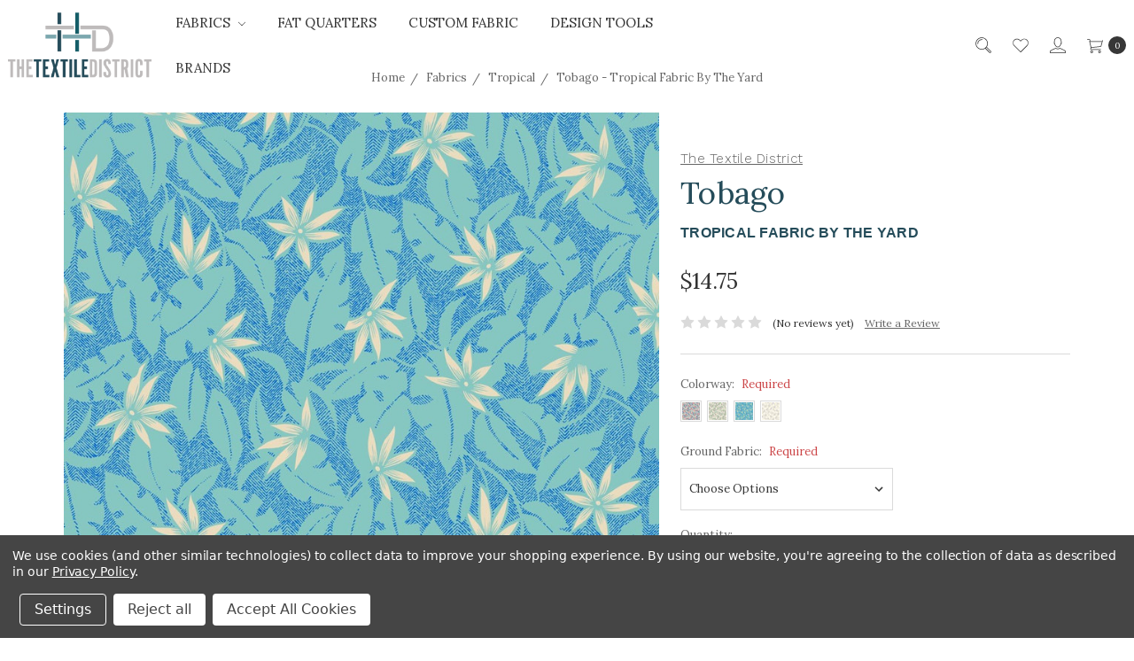

--- FILE ---
content_type: text/html; charset=UTF-8
request_url: https://thetextiledistrict.com/tobago-tropical-fabric-by-the-yard/
body_size: 18551
content:





<!DOCTYPE html>
<html class="no-js" lang="en">
    <head>
        <title>Tobago - Custom Printed Fabric | Shop The Textile District</title>
        <link rel="dns-prefetch preconnect" href="https://cdn11.bigcommerce.com/s-c9re3ovl" crossorigin><link rel="dns-prefetch preconnect" href="https://fonts.googleapis.com/" crossorigin><link rel="dns-prefetch preconnect" href="https://fonts.gstatic.com/" crossorigin>
        <meta property="product:price:amount" content="14.75" /><meta property="product:price:currency" content="USD" /><meta property="og:url" content="https://thetextiledistrict.com/tobago-tropical-fabric-by-the-yard/" /><meta property="og:site_name" content="The Textile District" /><meta name="description" content="Shop Tobago - Tropical Fabric by the Yard. Custom print fabric for apparel, upholstery, quilting, gifts, and home decor."><link rel='canonical' href='https://thetextiledistrict.com/tobago-tropical-fabric-by-the-yard/' /><meta name='platform' content='bigcommerce.stencil' /><meta property="og:type" content="product" />
<meta property="og:title" content="Tobago - Tropical Fabric By The Yard" />
<meta property="og:description" content="Shop Tobago - Tropical Fabric by the Yard. Custom print fabric for apparel, upholstery, quilting, gifts, and home decor." />
<meta property="og:image" content="https://cdn11.bigcommerce.com/s-c9re3ovl/products/772/images/3259/tobago-surf__64708.1727101100.600.600.jpg?c=2" />
<meta property="fb:admins" content="ndepraeter@gmail.com" />
<meta property="pinterest:richpins" content="enabled" />
        
         

        <link href="https://cdn11.bigcommerce.com/s-c9re3ovl/product_images/TTD_Favicon.png?t=1450297661" rel="shortcut icon">
        <meta name="viewport" content="width=device-width, initial-scale=1, maximum-scale=1">
        <meta name="ft-name" content="Covent Garden">
        <meta name="ft-version" content="2.7.2">
        <meta name="ft-edition" content="Calm">
        









        <script>
            // Change document class from no-js to js so we can detect this in css
            document.documentElement.className = document.documentElement.className.replace('no-js', 'js');
        </script>

        <link href="https://fonts.googleapis.com/css?family=Montserrat:400%7CWork+Sans:300%7CLora:&display=swap" rel="stylesheet">
        <link data-stencil-stylesheet href="https://cdn11.bigcommerce.com/s-c9re3ovl/stencil/53031210-e9bf-013c-375e-267f4c5dbc0a/e/d423a1b0-c868-0139-6235-5effc67db7ea/css/theme-f3b0aac0-9a3d-013e-f1a4-7a675d3c9a79.css" rel="stylesheet">


        <!-- Start Tracking Code for analytics_googleanalytics4 -->

<script data-cfasync="false" src="https://cdn11.bigcommerce.com/shared/js/google_analytics4_bodl_subscribers-358423becf5d870b8b603a81de597c10f6bc7699.js" integrity="sha256-gtOfJ3Avc1pEE/hx6SKj/96cca7JvfqllWA9FTQJyfI=" crossorigin="anonymous"></script>
<script data-cfasync="false">
  (function () {
    window.dataLayer = window.dataLayer || [];

    function gtag(){
        dataLayer.push(arguments);
    }

    function initGA4(event) {
         function setupGtag() {
            function configureGtag() {
                gtag('js', new Date());
                gtag('set', 'developer_id.dMjk3Nj', true);
                gtag('config', 'G-K402K5SMPV');
            }

            var script = document.createElement('script');

            script.src = 'https://www.googletagmanager.com/gtag/js?id=G-K402K5SMPV';
            script.async = true;
            script.onload = configureGtag;

            document.head.appendChild(script);
        }

        setupGtag();

        if (typeof subscribeOnBodlEvents === 'function') {
            subscribeOnBodlEvents('G-K402K5SMPV', true);
        }

        window.removeEventListener(event.type, initGA4);
    }

    gtag('consent', 'default', {"ad_storage":"denied","ad_user_data":"denied","ad_personalization":"denied","analytics_storage":"denied","functionality_storage":"denied"})
            

    var eventName = document.readyState === 'complete' ? 'consentScriptsLoaded' : 'DOMContentLoaded';
    window.addEventListener(eventName, initGA4, false);
  })()
</script>

<!-- End Tracking Code for analytics_googleanalytics4 -->

<!-- Start Tracking Code for analytics_siteverification -->

<meta name="msvalidate.01" content="0C3D8052419A79A01C8F3D4CA5C009B4" />
<meta name="p:domain_verify" content="9ca9ea292c29851ad301205c476c8d62"/>
<meta name="google-site-verification" content="udU_cPuo7p6MoW9Tuvat8f4Fg8RMwNvR4IUmMz5rGcg" />

<!-- End Tracking Code for analytics_siteverification -->


<script type="text/javascript" src="https://checkout-sdk.bigcommerce.com/v1/loader.js" defer ></script>
<script src="https://www.google.com/recaptcha/api.js" async defer></script>
<script>window.consentManagerStoreConfig = function () { return {"storeName":"The Textile District","privacyPolicyUrl":"https:\/\/thetextiledistrict.com\/customer-service\/privacy-policy\/","writeKey":null,"improvedConsentManagerEnabled":true,"AlwaysIncludeScriptsWithConsentTag":true}; };</script>
<script type="text/javascript" src="https://cdn11.bigcommerce.com/shared/js/bodl-consent-32a446f5a681a22e8af09a4ab8f4e4b6deda6487.js" integrity="sha256-uitfaufFdsW9ELiQEkeOgsYedtr3BuhVvA4WaPhIZZY=" crossorigin="anonymous" defer></script>
<script type="text/javascript" src="https://cdn11.bigcommerce.com/shared/js/storefront/consent-manager-config-3013a89bb0485f417056882e3b5cf19e6588b7ba.js" defer></script>
<script type="text/javascript" src="https://cdn11.bigcommerce.com/shared/js/storefront/consent-manager-08633fe15aba542118c03f6d45457262fa9fac88.js" defer></script>
<script type="text/javascript">
var BCData = {"product_attributes":{"sku":null,"upc":null,"mpn":null,"gtin":null,"weight":null,"base":true,"image":null,"price":{"without_tax":{"formatted":"$14.75","value":14.75,"currency":"USD"},"tax_label":"Tax"},"out_of_stock_behavior":"label_option","out_of_stock_message":"This Product Is Out Of Stock","available_modifier_values":[43629,43630,43631,43632,43633,43635,43648,43636,43637,43638,43639,43640,43641,43642,43643,43644,43645,43646,43647,43649],"in_stock_attributes":[43629,43630,43631,43632,43633,43635,43648,43636,43637,43638,43639,43640,43641,43642,43643,43644,43645,43646,43647,43649],"stock":null,"instock":true,"stock_message":null,"purchasable":true,"purchasing_message":null,"call_for_price_message":null}};
</script>
<!-- Google tag (gtag.js) -->
<script data-bc-cookie-consent="3" type="text/plain" async src="https://www.googletagmanager.com/gtag/js?id=G-K402K5SMPV"></script>
<script data-bc-cookie-consent="3" type="text/plain">
  window.dataLayer = window.dataLayer || [];
  function gtag(){dataLayer.push(arguments);}
  gtag('js', new Date());

  gtag('config', 'G-K402K5SMPV');
</script>

 <script data-cfasync="false" src="https://microapps.bigcommerce.com/bodl-events/1.9.4/index.js" integrity="sha256-Y0tDj1qsyiKBRibKllwV0ZJ1aFlGYaHHGl/oUFoXJ7Y=" nonce="" crossorigin="anonymous"></script>
 <script data-cfasync="false" nonce="">

 (function() {
    function decodeBase64(base64) {
       const text = atob(base64);
       const length = text.length;
       const bytes = new Uint8Array(length);
       for (let i = 0; i < length; i++) {
          bytes[i] = text.charCodeAt(i);
       }
       const decoder = new TextDecoder();
       return decoder.decode(bytes);
    }
    window.bodl = JSON.parse(decodeBase64("[base64]"));
 })()

 </script>

<script nonce="">
(function () {
    var xmlHttp = new XMLHttpRequest();

    xmlHttp.open('POST', 'https://bes.gcp.data.bigcommerce.com/nobot');
    xmlHttp.setRequestHeader('Content-Type', 'application/json');
    xmlHttp.send('{"store_id":"840345","timezone_offset":"-4.0","timestamp":"2026-01-15T03:20:22.66704300Z","visit_id":"2732cace-8052-44ea-940f-f10b827f52a9","channel_id":1}');
})();
</script>

        

        
        
        
        
        
        
        
        <!-- snippet location htmlhead -->
    </head>
    <body class="product  has-fixed-header-simple">
        <!-- snippet location header -->
        <svg data-src="https://cdn11.bigcommerce.com/s-c9re3ovl/stencil/53031210-e9bf-013c-375e-267f4c5dbc0a/e/d423a1b0-c868-0139-6235-5effc67db7ea/img/icon-sprite.svg" class="icons-svg-sprite"></svg>


            <div data-content-region="above_header_banner"></div>
<div data-content-region="above_header--globel"></div>
<div data-content-region="above_header"></div>
<header class="header  fixed-header-simple" role="banner">
    <a href="#" class="mobileMenu-toggle" data-mobile-menu-toggle="menu-mobile">
        <span class="mobileMenu-toggleIcon">Toggle menu</span>
    </a>
    <div class="header-top position--center header-simple">
        <nav class="navUser left">
    <ul class="navUser-section" >
            </ul>
</nav>
<nav class="navUser right ">
    <ul class="navUser-section navUser-section--alt">
        <li class="navUser-item navUser-item--search">
            <a class="navUser-action navUser-action--quickSearch" href="#" data-search="quickSearch" aria-controls="quickSearch" aria-expanded="false"><i class="icon" aria-hidden="true"><svg><use xlink:href="#icon-search" /></svg></i></a>
            <div class="dropdown dropdown--quickSearch" id="quickSearch" aria-hidden="true" tabindex="-1" data-prevent-quick-search-close>
                <div class="container">
    <!-- snippet location forms_search -->
    <form class="form" action="/search.php">
        <fieldset class="form-fieldset">
            <div class="form-field">
                <label class="is-srOnly" for="search_query">Search</label>
                <input class="form-input" data-search-quick name="search_query" id="search_query" data-error-message="Search field cannot be empty." placeholder="Search the store" autocomplete="off">
            </div>
        </fieldset>
    </form>
    <a class="modal-close" aria-label="Close" data-drop-down-close role="button">
        <span aria-hidden="true">&#215;</span>
    </a>
</div>
<div class="resultsContainer" id="qsResults">
    <section class="quickSearchResults" data-bind="html: results"></section>
</div>
            </div>
        </li>
        <li class="navUser-item">
            <a class="navUser-action" href="/wishlist.php"><i class="icon" aria-hidden="true"><svg><use xlink:href="#icon-heart" /></svg></i></a>
        </li>
        <li class="navUser-item navUser-item--account">
                    <a class="navUser-action" href="/login.php"><i class="icon" aria-hidden="true"><svg><use xlink:href="#icon-account" /></svg></i></a>
        </li>
        <li class="navUser-item navUser-item--cart">
            <a
                class="navUser-action"
                data-cart-preview
                data-dropdown="cart-preview-dropdown"
                data-options="align:right"
                href="/cart.php">
                <span class="navUser-item-cartLabel"><i class="icon" aria-hidden="true"><svg><use xlink:href="#icon-cart" /></svg></i></span> <span class="countPill cart-quantity"></span>
            </a>

            <div class="dropdown-menu" id="cart-preview-dropdown" data-dropdown-content aria-hidden="true"></div>
        </li>
    </ul>
</nav>

        <div class="header-logo header-logo--center sticky ">
            <a href="https://thetextiledistrict.com/" >
                <span class="header-logo-text with-image">
                    <img class="header-logo-image-unknown-size" src="https://cdn11.bigcommerce.com/s-c9re3ovl/images/stencil/original/ttd_header_logo_1444673043__13243.original.png" alt="The Textile District" title="The Textile District">
                </span>
</a>
        </div>

            <div class="navPages-container" id="menu" data-menu>
                <nav class="navPages " data-options="">
    <ul class="navPages-list navPages-list-depth-max simple">
                        <li class="navPages-item">
                                <a class="navPages-action navPages-action-depth-max has-subMenu is-root" href="https://thetextiledistrict.com/fabrics/" data-collapsible="navPages-26">
        Fabrics <i class="icon navPages-action-moreIcon" aria-hidden="true"><svg><use xlink:href="#icon-chevron-down" /></svg></i>
    </a>
    <div class="navPage-subMenu navPage-subMenu-horizontal" id="navPages-26" aria-hidden="true" tabindex="-1">
    <ul class="navPage-subMenu-list">
        <li class="navPage-subMenu-item-parent">
            <a class="navPage-subMenu-action navPages-action navPages-action-depth-max" href="https://thetextiledistrict.com/fabrics/">All Fabrics</a>
        </li>
            <li class="navPage-subMenu-item-child">
                        <a class="navPage-subMenu-action navPages-action" href="https://thetextiledistrict.com/fabrics/abstract/">Abstract</a>
            </li>
            <li class="navPage-subMenu-item-child">
                        <a class="navPage-subMenu-action navPages-action" href="https://thetextiledistrict.com/fabrics/animal-prints/">Animal Prints</a>
            </li>
            <li class="navPage-subMenu-item-child">
                        <a class="navPage-subMenu-action navPages-action" href="https://thetextiledistrict.com/fabrics/children/">Children and Novelty</a>
            </li>
            <li class="navPage-subMenu-item-child">
                        <a class="navPage-subMenu-action navPages-action" href="https://thetextiledistrict.com/fabrics/damask/">Damask</a>
            </li>
            <li class="navPage-subMenu-item-child">
                        <a class="navPage-subMenu-action navPages-action" href="https://thetextiledistrict.com/fabrics/ethnic/">Ethnic</a>
            </li>
            <li class="navPage-subMenu-item-child">
                        <a class="navPage-subMenu-action navPages-action" href="https://thetextiledistrict.com/fabrics/floral/">Floral</a>
            </li>
            <li class="navPage-subMenu-item-child">
                        <a class="navPage-subMenu-action navPages-action" href="https://thetextiledistrict.com/fabrics/geometric/">Geometric</a>
            </li>
            <li class="navPage-subMenu-item-child">
                        <a class="navPage-subMenu-action navPages-action" href="https://thetextiledistrict.com/fabrics/paisley/">Paisley</a>
            </li>
            <li class="navPage-subMenu-item-child">
                        <a class="navPage-subMenu-action navPages-action" href="https://thetextiledistrict.com/fabrics/holiday/">Holiday</a>
            </li>
            <li class="navPage-subMenu-item-child">
                        <a class="navPage-subMenu-action navPages-action" href="https://thetextiledistrict.com/fabrics/plaid/">Plaid</a>
            </li>
            <li class="navPage-subMenu-item-child">
                        <a class="navPage-subMenu-action navPages-action" href="https://thetextiledistrict.com/fabrics/stripe/">Stripe</a>
            </li>
            <li class="navPage-subMenu-item-child">
                        <a class="navPage-subMenu-action navPages-action" href="https://thetextiledistrict.com/fabrics/tropical/">Tropical</a>
            </li>
            <li class="navPage-subMenu-item-child">
                        <a class="navPage-subMenu-action navPages-action" href="https://thetextiledistrict.com/fabrics/texture/">Texture</a>
            </li>
    </ul>
</div>
                        </li>
                        <li class="navPages-item">
                                <a class="navPages-action" href="https://thetextiledistrict.com/fat-quarters/">Fat Quarters</a>
                        </li>
                        <li class="navPages-item">
                                <a class="navPages-action" href="https://thetextiledistrict.com/custom-fabric/">Custom Fabric</a>
                        </li>
                        <li class="navPages-item">
                                <a class="navPages-action" href="https://thetextiledistrict.com/design-tools/">Design Tools</a>
                        </li>
             <li class="navPages-item">
                 <a class="navPages-action" href="https://thetextiledistrict.com/brands/">Brands</a>
             </li>
    </ul>
    <ul class="navPages-list navPages-list--user">
            <li class="navPages-item">
                <a class="navPages-action" href="/login.php">Sign in</a>
                    or <a class="navPages-action" href="/login.php?action=create_account">Register</a>
            </li>
    </ul>
</nav>
            </div>
    </div>
    <div class="navPages-quickSearch">
        <!-- snippet location forms_search -->
<form class="form"  action="/search.php">
    <fieldset class="form-fieldset">
        <div class="form-field">
            <label class="form-label is-srOnly" for="search_query_adv">Search Keyword:</label>
            <div class="form-prefixPostfix wrap">
                <input class="form-input" id="search_query_adv" name="search_query_adv" value="">
                <input class="button button--primary form-prefixPostfix-button--postfix" type="submit" value="Search">
            </div>
        </div>
    </fieldset>
</form>
    </div

    <div data-content-region="header_above_navigation"></div>
        <div class="navPages-container navPages-mobile" id="menu-mobile" data-menu>
            <nav class="navPages " data-options="">
    <ul class="navPages-list navPages-list-depth-max simple">
                        <li class="navPages-item">
                                <a class="navPages-action navPages-action-depth-max has-subMenu is-root" href="https://thetextiledistrict.com/fabrics/" data-collapsible="navPages-26m">
        Fabrics <i class="icon navPages-action-moreIcon" aria-hidden="true"><svg><use xlink:href="#icon-chevron-down" /></svg></i>
    </a>
    <div class="navPage-subMenu navPage-subMenu-horizontal" id="navPages-26m" aria-hidden="true" tabindex="-1">
    <ul class="navPage-subMenu-list">
        <li class="navPage-subMenu-item-parent">
            <a class="navPage-subMenu-action navPages-action navPages-action-depth-max" href="https://thetextiledistrict.com/fabrics/">All Fabrics</a>
        </li>
            <li class="navPage-subMenu-item-child">
                        <a class="navPage-subMenu-action navPages-action" href="https://thetextiledistrict.com/fabrics/abstract/">Abstract</a>
            </li>
            <li class="navPage-subMenu-item-child">
                        <a class="navPage-subMenu-action navPages-action" href="https://thetextiledistrict.com/fabrics/animal-prints/">Animal Prints</a>
            </li>
            <li class="navPage-subMenu-item-child">
                        <a class="navPage-subMenu-action navPages-action" href="https://thetextiledistrict.com/fabrics/children/">Children and Novelty</a>
            </li>
            <li class="navPage-subMenu-item-child">
                        <a class="navPage-subMenu-action navPages-action" href="https://thetextiledistrict.com/fabrics/damask/">Damask</a>
            </li>
            <li class="navPage-subMenu-item-child">
                        <a class="navPage-subMenu-action navPages-action" href="https://thetextiledistrict.com/fabrics/ethnic/">Ethnic</a>
            </li>
            <li class="navPage-subMenu-item-child">
                        <a class="navPage-subMenu-action navPages-action" href="https://thetextiledistrict.com/fabrics/floral/">Floral</a>
            </li>
            <li class="navPage-subMenu-item-child">
                        <a class="navPage-subMenu-action navPages-action" href="https://thetextiledistrict.com/fabrics/geometric/">Geometric</a>
            </li>
            <li class="navPage-subMenu-item-child">
                        <a class="navPage-subMenu-action navPages-action" href="https://thetextiledistrict.com/fabrics/paisley/">Paisley</a>
            </li>
            <li class="navPage-subMenu-item-child">
                        <a class="navPage-subMenu-action navPages-action" href="https://thetextiledistrict.com/fabrics/holiday/">Holiday</a>
            </li>
            <li class="navPage-subMenu-item-child">
                        <a class="navPage-subMenu-action navPages-action" href="https://thetextiledistrict.com/fabrics/plaid/">Plaid</a>
            </li>
            <li class="navPage-subMenu-item-child">
                        <a class="navPage-subMenu-action navPages-action" href="https://thetextiledistrict.com/fabrics/stripe/">Stripe</a>
            </li>
            <li class="navPage-subMenu-item-child">
                        <a class="navPage-subMenu-action navPages-action" href="https://thetextiledistrict.com/fabrics/tropical/">Tropical</a>
            </li>
            <li class="navPage-subMenu-item-child">
                        <a class="navPage-subMenu-action navPages-action" href="https://thetextiledistrict.com/fabrics/texture/">Texture</a>
            </li>
    </ul>
</div>
                        </li>
                        <li class="navPages-item">
                                <a class="navPages-action" href="https://thetextiledistrict.com/fat-quarters/">Fat Quarters</a>
                        </li>
                        <li class="navPages-item">
                                <a class="navPages-action" href="https://thetextiledistrict.com/custom-fabric/">Custom Fabric</a>
                        </li>
                        <li class="navPages-item">
                                <a class="navPages-action" href="https://thetextiledistrict.com/design-tools/">Design Tools</a>
                        </li>
             <li class="navPages-item">
                 <a class="navPages-action" href="https://thetextiledistrict.com/brands/">Brands</a>
             </li>
    </ul>
    <ul class="navPages-list navPages-list--user">
            <li class="navPages-item">
                <a class="navPages-action" href="/login.php">Sign in</a>
                    or <a class="navPages-action" href="/login.php?action=create_account">Register</a>
            </li>
    </ul>
</nav>
        </div>
</header>
<div data-content-region="below_header--global"></div>
<div data-content-region="below_header"></div>
        <div class="body " data-currency-code="USD">
     
    <div class="container">
            <ul class="breadcrumbs" itemscope itemtype="http://schema.org/BreadcrumbList">
        <li class="breadcrumb " itemprop="itemListElement" itemscope itemtype="http://schema.org/ListItem">
                <a href="https://thetextiledistrict.com/" class="breadcrumb-label" itemprop="item"><span itemprop="name">Home</span></a>
            <meta itemprop="position" content="0" />
        </li>
        <li class="breadcrumb " itemprop="itemListElement" itemscope itemtype="http://schema.org/ListItem">
                <a href="https://thetextiledistrict.com/fabrics/" class="breadcrumb-label" itemprop="item"><span itemprop="name">Fabrics</span></a>
            <meta itemprop="position" content="1" />
        </li>
        <li class="breadcrumb " itemprop="itemListElement" itemscope itemtype="http://schema.org/ListItem">
                <a href="https://thetextiledistrict.com/fabrics/tropical/" class="breadcrumb-label" itemprop="item"><span itemprop="name">Tropical</span></a>
            <meta itemprop="position" content="2" />
        </li>
        <li class="breadcrumb is-active breadcrumb--product" itemprop="itemListElement" itemscope itemtype="http://schema.org/ListItem">
                <a href="https://thetextiledistrict.com/tobago-tropical-fabric-by-the-yard/" class="breadcrumb-label" itemprop="item"><span itemprop="name">Tobago - Tropical Fabric By The Yard</span></a>
            <meta itemprop="position" content="3" />
        </li>
</ul>


    <div itemscope itemtype="http://schema.org/Product">
        <div class="productView" >

    <section class="productView-details">
        <div class="productView-product">
                <div class="card-tags">
                </div>
                <div data-content-region="product_above_brand"></div>
                <h2 class="productView-brand" itemprop="brand" itemscope itemtype="http://schema.org/Brand">
                    <a href="https://thetextiledistrict.com/brands/The-Textile-District.html" itemprop="url"><span itemprop="name">The Textile District</span></a>
                </h2>
            <div data-content-region="product_above_title"></div>
            <h1 class="productView-title" itemprop="name">Tobago - Tropical Fabric By The Yard</h1>
            <div data-content-region="product_below_title"></div>
            <div class="productView-price">
                    
        <div class="price-section price-section--withoutTax rrp-price--withoutTax pricing-details--hidden">
            MSRP:
            <span data-product-rrp-price-without-tax class="price price--rrp">
                
            </span>
        </div>
        <div class="price-section price-section--withoutTax non-sale-price--withoutTax pricing-details--hidden">
            Was:
            <span data-product-non-sale-price-without-tax class="price price--non-sale">
                
            </span>
        </div>
        <div class="price-section price-section--withoutTax" itemprop="offers" itemscope itemtype="http://schema.org/Offer">
            <span class="price-label ">
                
            </span>
            <span class="price-now-label pricing-details--hidden">
                Now:
            </span>
            <span data-product-price-without-tax class="price price--withoutTax">$14.75</span>
                <meta itemprop="availability" itemtype="http://schema.org/ItemAvailability"
                    content="http://schema.org/InStock">
                <meta itemprop="itemCondition" itemtype="http://schema.org/OfferItemCondition" content="http://schema.org/NewCondition">
                <span itemprop="priceSpecification" itemscope itemtype="http://schema.org/PriceSpecification">
                    <meta itemprop="price" content="14.75">
                    <meta itemprop="priceCurrency" content="USD">
                    <meta itemprop="valueAddedTaxIncluded" content="false">
                </span>
        </div>
         <div class="price-section price-section--saving price pricing-details--hidden">
                <span class="price">(You save</span>
                <span data-product-price-saved class="price price--saving">
                    
                </span>
                <span class="price">)</span>
         </div>
            </div>
            <div data-content-region="product_below_price"></div>
            <div class="productView-rating">
                            <span class="icon icon--ratingEmpty">
            <svg>
                <use xlink:href="#icon-star" />
            </svg>
        </span>
        <span class="icon icon--ratingEmpty">
            <svg>
                <use xlink:href="#icon-star" />
            </svg>
        </span>
        <span class="icon icon--ratingEmpty">
            <svg>
                <use xlink:href="#icon-star" />
            </svg>
        </span>
        <span class="icon icon--ratingEmpty">
            <svg>
                <use xlink:href="#icon-star" />
            </svg>
        </span>
        <span class="icon icon--ratingEmpty">
            <svg>
                <use xlink:href="#icon-star" />
            </svg>
        </span>
<!-- snippet location product_rating -->
                    <span class="productView-reviewLink">
                            (No reviews yet)
                    </span>
                    <span class="productView-reviewLink">
                        <a href="https://thetextiledistrict.com/tobago-tropical-fabric-by-the-yard/"
                           data-reveal-id="modal-review-form">
                           Write a Review
                        </a>
                    </span>
                    <div id="modal-review-form" class="modal" data-reveal>
    
    
    
    
    <div class="modal-header">
        <h2 class="modal-header-title">Write a Review</h2>
        <a href="#" class="modal-close" aria-label="Close" role="button">
            <span aria-hidden="true">&#215;</span>
        </a>
    </div>
    <div class="modal-body">
        <div class="writeReview-productDetails">
            <div class="writeReview-productImage-container">
                <img class="lazyload" data-sizes="auto" src="https://cdn11.bigcommerce.com/s-c9re3ovl/stencil/53031210-e9bf-013c-375e-267f4c5dbc0a/e/d423a1b0-c868-0139-6235-5effc67db7ea/img/loading.svg" data-src="https://cdn11.bigcommerce.com/s-c9re3ovl/images/stencil/800x800/products/772/3259/tobago-surf__64708.1727101100.jpg?c=2">
            </div>
            <h6 class="product-brand">The Textile District</h6>
            <h5 class="product-title">Tobago - Tropical Fabric By The Yard</h5>
        </div>
        <form class="form writeReview-form" action="/postreview.php" method="post">
            <fieldset class="form-fieldset">
                <div class="form-field">
                    <label class="form-label" for="rating-rate">Rating
                        <small>Required</small>
                    </label>
                    <!-- Stars -->
                    <!-- TODO: Review Stars need to be componentised, both for display and input -->
                    <select id="rating-rate" class="form-select" name="revrating">
                        <option value="">Select Rating</option>
                                <option value="1">1 star (worst)</option>
                                <option value="2">2 stars</option>
                                <option value="3">3 stars (average)</option>
                                <option value="4">4 stars</option>
                                <option value="5">5 stars (best)</option>
                    </select>
                </div>

                <!-- Name -->
                    <div class="form-field" id="revfromname" data-validation="" >
    <label class="form-label" for="revfromname_input">Name
        
    </label>
    <input type="text" id="revfromname_input" data-label="Name" name="revfromname"   class="form-input" aria-required="" >
</div>

                    <!-- Email -->
                        <div class="form-field" id="email" data-validation="" >
    <label class="form-label" for="email_input">Email
        <small>Required</small>
    </label>
    <input type="text" id="email_input" data-label="Email" name="email"   class="form-input" aria-required="false" >
</div>

                <!-- Review Subject -->
                <div class="form-field" id="revtitle" data-validation="" >
    <label class="form-label" for="revtitle_input">Review Subject
        <small>Required</small>
    </label>
    <input type="text" id="revtitle_input" data-label="Review Subject" name="revtitle"   class="form-input" aria-required="true" >
</div>

                <!-- Comments -->
                <div class="form-field" id="revtext" data-validation="">
    <label class="form-label" for="revtext_input">Comments
            <small>Required</small>
    </label>
    <textarea name="revtext" id="revtext_input" data-label="Comments" rows="" aria-required="true" class="form-input" ></textarea>
</div>

                <div class="g-recaptcha" data-sitekey="6LcjX0sbAAAAACp92-MNpx66FT4pbIWh-FTDmkkz"></div><br/>

                <div class="form-field">
                    <input type="submit" class="button button--primary"
                           value="Submit Review">
                </div>
                <input type="hidden" name="product_id" value="772">
                <input type="hidden" name="action" value="post_review">
                
            </fieldset>
        </form>
    </div>
</div>
            </div>
            <div data-content-region="product_below_rating"></div>
            
        </div>
    </section>

    <section class="productView-images" data-image-gallery>
        <figure class="productView-image "
                data-image-gallery-main
                data-zoom-image="https://cdn11.bigcommerce.com/s-c9re3ovl/images/stencil/1280x1280/products/772/3259/tobago-surf__64708.1727101100.jpg?c=2"
                >
            <div class="productView-img-container">
                <a href="https://cdn11.bigcommerce.com/s-c9re3ovl/images/stencil/1280x1280/products/772/3259/tobago-surf__64708.1727101100.jpg?c=2">
                    <img class="productView-image--default lazyload"
                         data-sizes="auto"
                         src="https://cdn11.bigcommerce.com/s-c9re3ovl/stencil/53031210-e9bf-013c-375e-267f4c5dbc0a/e/d423a1b0-c868-0139-6235-5effc67db7ea/img/loading.svg"
                         data-src="https://cdn11.bigcommerce.com/s-c9re3ovl/images/stencil/800x800/products/772/3259/tobago-surf__64708.1727101100.jpg?c=2"
                         data-zoom-target="https://cdn11.bigcommerce.com/s-c9re3ovl/images/stencil/1280x1280/products/772/3259/tobago-surf__64708.1727101100.jpg?c=2"
                         alt="Tropical print fabric - Tobago in Surf Colorway" title="Tropical print fabric - Tobago in Surf Colorway" data-main-image>
                </a>
            </div>
        </figure>
    </section>

    <section class="productView-details">
        <div data-content-region="product_above_options"></div>
        <div class="productView-options has-wishlist">
            <form class="form " method="post" action="https://thetextiledistrict.com/cart.php" enctype="multipart/form-data"
                  data-cart-item-add>
                <input type="hidden" name="action" value="add">
                <input type="hidden" name="product_id" value="772"/>
                <div data-product-option-change style="display:none;">
                        <div class="form-field show-selected-option" data-product-attribute="swatch">
    <label class="form-label form-label--alternate form-label--inlineSmall">
        Colorway:
        <span data-option-value></span>

            <small class="required-label">Required</small>
    </label>

        <input class="form-radio" type="radio" name="attribute[1697]" data-option-label="Glow" value="43629" id="attribute_43629_1697"  required>
        <label class="form-option form-option-swatch attribute_43629_1697" for="attribute_43629_1697" data-product-attribute-value="43629">
                <span class='form-option-variant form-option-variant--pattern' title="Glow" style="background-image: url(https://cdn11.bigcommerce.com/s-c9re3ovl/images/stencil/20x20/attribute_value_images/43629.zoom.jpg?t=1727101102);"></span>
                <span class="form-option-expanded">
                    <span class="form-option-image" style="background-image: url('https://cdn11.bigcommerce.com/s-c9re3ovl/images/stencil/original/attribute_value_images/43629.zoom.jpg?t=1727101102');"></span>
                </span>
        </label>
        <input class="form-radio" type="radio" name="attribute[1697]" data-option-label="Sprig" value="43630" id="attribute_43630_1697"  required>
        <label class="form-option form-option-swatch attribute_43630_1697" for="attribute_43630_1697" data-product-attribute-value="43630">
                <span class='form-option-variant form-option-variant--pattern' title="Sprig" style="background-image: url(https://cdn11.bigcommerce.com/s-c9re3ovl/images/stencil/20x20/attribute_value_images/43630.zoom.jpg?t=1727101102);"></span>
                <span class="form-option-expanded">
                    <span class="form-option-image" style="background-image: url('https://cdn11.bigcommerce.com/s-c9re3ovl/images/stencil/original/attribute_value_images/43630.zoom.jpg?t=1727101102');"></span>
                </span>
        </label>
        <input class="form-radio" type="radio" name="attribute[1697]" data-option-label="Surf" value="43631" id="attribute_43631_1697"  required>
        <label class="form-option form-option-swatch attribute_43631_1697" for="attribute_43631_1697" data-product-attribute-value="43631">
                <span class='form-option-variant form-option-variant--pattern' title="Surf" style="background-image: url(https://cdn11.bigcommerce.com/s-c9re3ovl/images/stencil/20x20/attribute_value_images/43631.zoom.jpg?t=1727101103);"></span>
                <span class="form-option-expanded">
                    <span class="form-option-image" style="background-image: url('https://cdn11.bigcommerce.com/s-c9re3ovl/images/stencil/original/attribute_value_images/43631.zoom.jpg?t=1727101103');"></span>
                </span>
        </label>
        <input class="form-radio" type="radio" name="attribute[1697]" data-option-label="Lilac Mist" value="43632" id="attribute_43632_1697"  required>
        <label class="form-option form-option-swatch attribute_43632_1697" for="attribute_43632_1697" data-product-attribute-value="43632">
                <span class='form-option-variant form-option-variant--pattern' title="Lilac Mist" style="background-image: url(https://cdn11.bigcommerce.com/s-c9re3ovl/images/stencil/20x20/attribute_value_images/43632.zoom.jpg?t=1727101104);"></span>
                <span class="form-option-expanded">
                    <span class="form-option-image" style="background-image: url('https://cdn11.bigcommerce.com/s-c9re3ovl/images/stencil/original/attribute_value_images/43632.zoom.jpg?t=1727101104');"></span>
                </span>
        </label>
</div>

                        <div class="form-field" data-product-attribute="set-select">
    <label class="form-label form-label--alternate form-label--inlineSmall" for="attribute_select_3216">
        Ground Fabric:

            <small class="required-label">Required</small>
    </label>

    <select class="form-select form-select--small" name="attribute[3216]" id="attribute_select_3216" required>
        <option value="">Choose Options</option>
            <option data-product-attribute-value="43633" value="43633" >Cotton Quilt</option>
            <option data-product-attribute-value="43635" value="43635" >Cotton Pima Lawn</option>
            <option data-product-attribute-value="43648" value="43648" >Light Cotton Sheeting 2.4 oz</option>
            <option data-product-attribute-value="43636" value="43636" >Cotton Sheeting 3.5 oz</option>
            <option data-product-attribute-value="43637" value="43637" >Cotton Sateen</option>
            <option data-product-attribute-value="43638" value="43638" >Cotton Duck</option>
            <option data-product-attribute-value="43639" value="43639" >Cotton Twill</option>
            <option data-product-attribute-value="43640" value="43640" >Cotton Sailcloth</option>
            <option data-product-attribute-value="43641" value="43641" >Belgian Linen Cotton</option>
            <option data-product-attribute-value="43642" value="43642" >Cotton Linen (90%/10%)</option>
            <option data-product-attribute-value="43643" value="43643" >100% Linen (7 oz)</option>
            <option data-product-attribute-value="43644" value="43644" >Upholstery Linen (10.5 oz)</option>
            <option data-product-attribute-value="43645" value="43645" >Poly 4 Way Stretch</option>
            <option data-product-attribute-value="43646" value="43646" >Poly Linen</option>
            <option data-product-attribute-value="43647" value="43647" >Poly Outdoor</option>
            <option data-product-attribute-value="43649" value="43649" >Poly Fleece .57mm thick/260gsm</option>
    </select>
</div>

                </div>
                <div id="add-to-cart-wrapper" >
        <div class="form-field form-field--increments">
            <label class="form-label form-label--alternate"
                   for="qty[]">Quantity:</label>

            <div class="form-increment" data-quantity-change>
                <button class="button button--icon" data-action="dec">
                    <span class="is-srOnly">Decrease Quantity:</span>
                    <i class="icon" aria-hidden="true">
                        <svg>
                            <use xlink:href="#icon-remove"/>
                        </svg>
                    </i>
                </button>
                <input class="form-input form-input--incrementTotal"
                       id="qty[]"
                       name="qty[]"
                       type="number"
                       value="1"
                       data-quantity-min="0"
                       data-quantity-max="0"
                       min="1"
                       pattern="[0-9]*"
                       aria-live="polite">
                <button class="button button--icon" data-action="inc">
                    <span class="is-srOnly">Increase Quantity:</span>
                    <i class="icon" aria-hidden="true">
                        <svg>
                            <use xlink:href="#icon-add"/>
                        </svg>
                    </i>
                </button>
            </div>
        </div>

<div class="form-field form-field--stock u-hiddenVisually">
    <label class="form-label form-label--alternate">
        <span data-product-stock></span> items in stock
    </label>
</div>

<div class="alertBox productAttributes-message" style="display:none">
    <div class="alertBox-column alertBox-icon">
        <icon glyph="ic-success" class="icon" aria-hidden="true"><svg xmlns="http://www.w3.org/2000/svg" width="24" height="24" viewBox="0 0 24 24"><path d="M12 2C6.48 2 2 6.48 2 12s4.48 10 10 10 10-4.48 10-10S17.52 2 12 2zm1 15h-2v-2h2v2zm0-4h-2V7h2v6z"></path></svg></icon>
    </div>
    <p class="alertBox-column alertBox-message"></p>
</div>
        <div class="productView-info-bulkPricing">
                    </div>
    <div class="form-action form-addToCart">
        <input id="form-action-addToCart" data-wait-message="Adding to cart…" class="button button--primary" type="submit"
            value="Add to Cart">
    </div>
     <!-- snippet location product_addtocart -->
</div>
            </form>
                <form action="/wishlist.php?action=add&amp;product_id=772" class="form form-wishlist form-action" data-wishlist-add method="post">
    <a aria-controls="wishlist-dropdown" aria-expanded="false" class="button dropdown-menu-button dropdown-menu-button-wishList" data-dropdown="wish-list-dropdown">
        <i class="icon" aria-hidden="true"><svg><use xlink:href="#icon-heart" /></svg></i>
    </a>
    <ul aria-hidden="true" class="dropdown-menu dropdown-menu-wishList" data-dropdown-content id="wish-list-dropdown" tabindex="-1">
        
        <li>
            <input class="button" type="submit" value="Add to My Wish List">
        </li>
        <li>
            <a data-wishlist class="button" href="/wishlist.php?action=addwishlist&product_id=772">Create New Wish List</a>
        </li>
    </ul>
</form>
            <div data-content-region="product_below_add_to_cart"></div>
            
            <div data-content-region="product_below_availability"></div>

            <div data-content-region="product_below_info"></div>
        </div>
            <div class="productView-scrollToDescription" id="description">
                <a href="#description">Product Details <span class="icon"><svg><use xlink:href="#icon-arrow-down"></use></svg></span></a>
            </div>
    </section>

    <article class="productView-description description-split" itemprop="description">
            <div
>
    <h3 id="description_772" class="productView-title">Description</h3>
    <div data-content-region="product_below_description_title"></div>
    <div class="productView-description" >
        <p>Abstract tropical design custom prints by the yard on any base fabric you choose! Our extensive range of high-quality fabrics are perfect for apparel, home decor, quilting and crafts, upholstery, and furniture renovation! Colorway images represent 27" of printed fabric. All print on demand and ship FOB NC. Design from the <a href="https://thetextiledistrict.com/fabrics/">The Textile District.</a></p>
        <!-- snippet location product_description -->
    </div>
    <div data-content-region="product_below_description_body"></div>
</div>

<div
>
    <h3 class="productView-title">Product Details</h3>
    <div data-content-region="product_below_warranty_title"></div>
    <div class="productView-description productView-extra">
        <p>The Textile District's eco-friendly, OEKO-TEX¨ certified process ensures excellent print clarity, vibrant colors, and a soft, colorfast finish with exceptional wash and wear performance.</p>
<p>We digitally print with fiber reactive dyes, then steam, wash and dry to lock colors deep within the natural fibers. </p>
<p>One yard measures 36" and multiple yards print as continuous yardage. Printed width and price varies based on the substrate you choose.  Visit <a title="Our Fabrics Custom Fabric Printing Guide" href="https://thetextiledistrict.com/our-fabrics/">Our Fabrics - Custom Fabric Printing Guide</a> to view fabric details, digital printing specifications, fabric care instructions, and printed fabric prices at a glance.</p>
<p>Select your perfect fabric from our "Ground Fabric" drop down menu: Cotton Quilt, Cotton Pima Lawn, Cotton Sheeting/Poplin, Cotton Sateen, Cotton Duck, Cotton Twill/Denim, Cotton Sailcloth, Belgian Linen, Upholstery Linen, Outdoor Polyester, Poly Spandex Knit, and Polyester Fleece.</p>
    </div>
    <div data-content-region="product_below_warranty"></div>
</div>
        <div
>
                <h3 class="productView-title">Additional Details</h3>
            <div data-content-region="product_below_additional_details_title"></div>
            <dl class="productView-info">
                    <dt class="productView-info-name" style="display: none;">UPC:</dt>
                    <dd class="productView-info-value" style="display: none;" data-product-upc></dd>
                    <dt class="productView-info-name">Condition:</dt>
                    <dd class="productView-info-value">New</dd>

                    <dt class="productView-info-name">Horizontal Repeat:</dt>
                    <dd class="productView-info-value">13.5"</dd>
                    <dt class="productView-info-name">Vertical Repeat:</dt>
                    <dd class="productView-info-value">24.65"</dd>
                    <dt class="productView-info-name">UOM:</dt>
                    <dd class="productView-info-value">yard</dd>
                    <dt class="productView-info-name">Designer:</dt>
                    <dd class="productView-info-value">The Textile District</dd>
            </dl>
            <div data-content-region="product_below_additional_details"></div>
        </div>
                    <div data-content-region="product_below_sharing"></div>
        <!-- snippet location product_details -->
    </article>
</div>

<div id="previewModal" class="modal modal--large" data-reveal>
    <a href="#" class="modal-close" aria-label="Close" role="button">
        <span aria-hidden="true">&#215;</span>
    </a>
    <div class="modal-content"></div>
    <div class="loadingOverlay"></div>
</div>
        <div data-content-region="product_below_product_view"></div>

        <div data-content-region="product_below_videos"></div>

        <div data-content-region="product_below_related_articles"></div>

        <div data-content-region="product_below_reviews"></div>

                <section class="content productView-upsell">
        <h2 class="page-heading"><span>Related Products</span></h2>
        <section class="productCarousel"
    data-list-name=""
    data-slick='{
        "arrows": true,
        "autoplay": true,
        "autoplaySpeed": 5000,
        "dots": true,
        "infinite": true,
        "mobileFirst": true,
        "slidesToShow": 2,
        "slidesToScroll": 2,
        "responsive": [
            {
                "breakpoint": 1600,
                "settings": {
                    "arrows": false,
                    "slidesToScroll": 6,
                    "slidesToShow": 6
                }
            },
            {
                "breakpoint": 1260,
                "settings": {
                    "arrows": false,
                    "slidesToScroll": 4,
                    "slidesToShow": 4
                }
            },
            {
                "breakpoint": 767,
                "settings": {
                    "arrows": false,
                    "slidesToScroll": 3,
                    "slidesToShow": 3
                }
            },
            {
                "breakpoint": 550,
                "settings": {
                    "arrows": false,
                    "slidesToScroll": 2,
                    "slidesToShow": 2
                }
            }
        ]
    }'
    
>
    <div class="productCarousel-slide">
        <article class="card "
 >
    <figure class="card-figure">
            <a href="https://thetextiledistrict.com/tropical-floral-tropical-fabric-by-the-yard/" >
                <div class="card-img-container">
                    <img class="card-image lazyload" data-sizes="auto" src="https://cdn11.bigcommerce.com/s-c9re3ovl/stencil/53031210-e9bf-013c-375e-267f4c5dbc0a/e/d423a1b0-c868-0139-6235-5effc67db7ea/img/loading.svg" data-src="https://cdn11.bigcommerce.com/s-c9re3ovl/images/stencil/500x500/products/1406/5117/Fabrics_Tropical_FLoral_Cyan_Green__70041.1723233485.jpg?c=2" alt="Floral fabric print - Tropical Floral in Cyan Green colorway" title="Floral fabric print - Tropical Floral in Cyan Green colorway">
                </div>
            </a>
            <div class="card-tags">
            </div>
        <figcaption class="card-figcaption">
            <div class="card-figcaption-body">
                            <a href="https://thetextiledistrict.com/tropical-floral-tropical-fabric-by-the-yard/" data-event-type="product-click" class="button button--primary card-figcaption-button" data-product-id="1406">Choose Options</a>
            </div>
        </figcaption>
    </figure>
    <div class="card-body">
            <p class="card-text brandName" data-test-info-type="brandName">J Marie Creates</p>
        <h4 class="card-title">
                <a href="https://thetextiledistrict.com/tropical-floral-tropical-fabric-by-the-yard/" >Tropical Floral - Tropical Fabric by the Yard</a>
        </h4>

        <div class="card-text" data-test-info-type="price">
                
        <div class="price-section price-section--withoutTax rrp-price--withoutTax pricing-details--hidden">
            MSRP:
            <span data-product-rrp-price-without-tax class="price price--rrp">
                
            </span>
        </div>
        <div class="price-section price-section--withoutTax non-sale-price--withoutTax pricing-details--hidden">
            Was:
            <span data-product-non-sale-price-without-tax class="price price--non-sale">
                
            </span>
        </div>
        <div class="price-section price-section--withoutTax" >
            <span class="price-label ">
                
            </span>
            <span class="price-now-label pricing-details--hidden">
                Now:
            </span>
            <span data-product-price-without-tax class="price price--withoutTax">$14.75</span>
        </div>
        </div>

              <div class="card-swatches " data-url="https://thetextiledistrict.com/tropical-floral-tropical-fabric-by-the-yard/" data-id="1406">
              </div>



    </div>
</article>
    </div>
    <div class="productCarousel-slide">
        <article class="card "
 >
    <figure class="card-figure">
            <a href="https://thetextiledistrict.com/tropical-leaves-tropical-fabric-by-the-yard/" >
                <div class="card-img-container">
                    <img class="card-image lazyload" data-sizes="auto" src="https://cdn11.bigcommerce.com/s-c9re3ovl/stencil/53031210-e9bf-013c-375e-267f4c5dbc0a/e/d423a1b0-c868-0139-6235-5effc67db7ea/img/loading.svg" data-src="https://cdn11.bigcommerce.com/s-c9re3ovl/images/stencil/500x500/products/1407/5116/Fabrics_Tropical_Leaves_Pale__08728.1723233074.jpg?c=2" alt="Tropical print fabric - Tropical Leaves in Pale Peach colorway" title="Tropical print fabric - Tropical Leaves in Pale Peach colorway">
                </div>
            </a>
            <div class="card-tags">
            </div>
        <figcaption class="card-figcaption">
            <div class="card-figcaption-body">
                            <a href="https://thetextiledistrict.com/tropical-leaves-tropical-fabric-by-the-yard/" data-event-type="product-click" class="button button--primary card-figcaption-button" data-product-id="1407">Choose Options</a>
            </div>
        </figcaption>
    </figure>
    <div class="card-body">
            <p class="card-text brandName" data-test-info-type="brandName">J Marie Creates</p>
        <h4 class="card-title">
                <a href="https://thetextiledistrict.com/tropical-leaves-tropical-fabric-by-the-yard/" >Tropical Leaves - Tropical Fabric by the Yard</a>
        </h4>

        <div class="card-text" data-test-info-type="price">
                
        <div class="price-section price-section--withoutTax rrp-price--withoutTax pricing-details--hidden">
            MSRP:
            <span data-product-rrp-price-without-tax class="price price--rrp">
                
            </span>
        </div>
        <div class="price-section price-section--withoutTax non-sale-price--withoutTax pricing-details--hidden">
            Was:
            <span data-product-non-sale-price-without-tax class="price price--non-sale">
                
            </span>
        </div>
        <div class="price-section price-section--withoutTax" >
            <span class="price-label ">
                
            </span>
            <span class="price-now-label pricing-details--hidden">
                Now:
            </span>
            <span data-product-price-without-tax class="price price--withoutTax">$14.75</span>
        </div>
        </div>

              <div class="card-swatches " data-url="https://thetextiledistrict.com/tropical-leaves-tropical-fabric-by-the-yard/" data-id="1407">
              </div>



    </div>
</article>
    </div>
    <div class="productCarousel-slide">
        <article class="card "
 >
    <figure class="card-figure">
            <a href="https://thetextiledistrict.com/ananas-tropical-fabric-by-the-yard/" >
                <div class="card-img-container">
                    <img class="card-image lazyload" data-sizes="auto" src="https://cdn11.bigcommerce.com/s-c9re3ovl/stencil/53031210-e9bf-013c-375e-267f4c5dbc0a/e/d423a1b0-c868-0139-6235-5effc67db7ea/img/loading.svg" data-src="https://cdn11.bigcommerce.com/s-c9re3ovl/images/stencil/500x500/products/1120/4641/Fabrics_Ananas_Teal_TTD__60599.1724354759.jpg?c=2" alt="Tropical fabric print - Ananas in Teal colorway" title="Tropical fabric print - Ananas in Teal colorway">
                </div>
            </a>
            <div class="card-tags">
            </div>
        <figcaption class="card-figcaption">
            <div class="card-figcaption-body">
                            <a href="https://thetextiledistrict.com/ananas-tropical-fabric-by-the-yard/" data-event-type="product-click" class="button button--primary card-figcaption-button" data-product-id="1120">Choose Options</a>
            </div>
        </figcaption>
    </figure>
    <div class="card-body">
            <p class="card-text brandName" data-test-info-type="brandName">The Textile District</p>
        <h4 class="card-title">
                <a href="https://thetextiledistrict.com/ananas-tropical-fabric-by-the-yard/" >Ananas - Tropical Fabric By The Yard</a>
        </h4>

        <div class="card-text" data-test-info-type="price">
                
        <div class="price-section price-section--withoutTax rrp-price--withoutTax pricing-details--hidden">
            MSRP:
            <span data-product-rrp-price-without-tax class="price price--rrp">
                
            </span>
        </div>
        <div class="price-section price-section--withoutTax non-sale-price--withoutTax pricing-details--hidden">
            Was:
            <span data-product-non-sale-price-without-tax class="price price--non-sale">
                
            </span>
        </div>
        <div class="price-section price-section--withoutTax" >
            <span class="price-label ">
                
            </span>
            <span class="price-now-label pricing-details--hidden">
                Now:
            </span>
            <span data-product-price-without-tax class="price price--withoutTax">$14.75</span>
        </div>
        </div>

              <div class="card-swatches " data-url="https://thetextiledistrict.com/ananas-tropical-fabric-by-the-yard/" data-id="1120">
              </div>



    </div>
</article>
    </div>
    <div class="productCarousel-slide">
        <article class="card "
 >
    <figure class="card-figure">
            <a href="https://thetextiledistrict.com/schefflera-tropical-fabric-by-the-yard/" >
                <div class="card-img-container">
                    <img class="card-image lazyload" data-sizes="auto" src="https://cdn11.bigcommerce.com/s-c9re3ovl/stencil/53031210-e9bf-013c-375e-267f4c5dbc0a/e/d423a1b0-c868-0139-6235-5effc67db7ea/img/loading.svg" data-src="https://cdn11.bigcommerce.com/s-c9re3ovl/images/stencil/500x500/products/1376/6284/Fabrics_Schefflera_Cacoa__88778.1723561646.jpg?c=2" alt="Tropical fabric print - Schefflera in Cacoa colorway." title="Tropical fabric print - Schefflera in Cacoa colorway.">
                </div>
            </a>
            <div class="card-tags">
            </div>
        <figcaption class="card-figcaption">
            <div class="card-figcaption-body">
                            <a href="https://thetextiledistrict.com/schefflera-tropical-fabric-by-the-yard/" data-event-type="product-click" class="button button--primary card-figcaption-button" data-product-id="1376">Choose Options</a>
            </div>
        </figcaption>
    </figure>
    <div class="card-body">
            <p class="card-text brandName" data-test-info-type="brandName">Kate Blairstone</p>
        <h4 class="card-title">
                <a href="https://thetextiledistrict.com/schefflera-tropical-fabric-by-the-yard/" >Schefflera - Tropical Fabric by the Yard</a>
        </h4>

        <div class="card-text" data-test-info-type="price">
                
        <div class="price-section price-section--withoutTax rrp-price--withoutTax pricing-details--hidden">
            MSRP:
            <span data-product-rrp-price-without-tax class="price price--rrp">
                
            </span>
        </div>
        <div class="price-section price-section--withoutTax non-sale-price--withoutTax pricing-details--hidden">
            Was:
            <span data-product-non-sale-price-without-tax class="price price--non-sale">
                
            </span>
        </div>
        <div class="price-section price-section--withoutTax" >
            <span class="price-label ">
                
            </span>
            <span class="price-now-label pricing-details--hidden">
                Now:
            </span>
            <span data-product-price-without-tax class="price price--withoutTax">$14.75</span>
        </div>
        </div>

              <div class="card-swatches " data-url="https://thetextiledistrict.com/schefflera-tropical-fabric-by-the-yard/" data-id="1376">
              </div>



    </div>
</article>
    </div>
    <div class="productCarousel-slide">
        <article class="card "
 >
    <figure class="card-figure">
            <a href="https://thetextiledistrict.com/mangos-tropical-fabric-by-the-yard/" >
                <div class="card-img-container">
                    <img class="card-image lazyload" data-sizes="auto" src="https://cdn11.bigcommerce.com/s-c9re3ovl/stencil/53031210-e9bf-013c-375e-267f4c5dbc0a/e/d423a1b0-c868-0139-6235-5effc67db7ea/img/loading.svg" data-src="https://cdn11.bigcommerce.com/s-c9re3ovl/images/stencil/500x500/products/1402/5121/Fabrics_Mangos_Minty__49460.1723234426.jpg?c=2" alt="Tropical print fabric - Mangos in Minty green colorway" title="Tropical print fabric - Mangos in Minty green colorway">
                </div>
            </a>
            <div class="card-tags">
            </div>
        <figcaption class="card-figcaption">
            <div class="card-figcaption-body">
                            <a href="https://thetextiledistrict.com/mangos-tropical-fabric-by-the-yard/" data-event-type="product-click" class="button button--primary card-figcaption-button" data-product-id="1402">Choose Options</a>
            </div>
        </figcaption>
    </figure>
    <div class="card-body">
            <p class="card-text brandName" data-test-info-type="brandName">J Marie Creates</p>
        <h4 class="card-title">
                <a href="https://thetextiledistrict.com/mangos-tropical-fabric-by-the-yard/" >Mangos - Tropical Fabric by the Yard</a>
        </h4>

        <div class="card-text" data-test-info-type="price">
                
        <div class="price-section price-section--withoutTax rrp-price--withoutTax pricing-details--hidden">
            MSRP:
            <span data-product-rrp-price-without-tax class="price price--rrp">
                
            </span>
        </div>
        <div class="price-section price-section--withoutTax non-sale-price--withoutTax pricing-details--hidden">
            Was:
            <span data-product-non-sale-price-without-tax class="price price--non-sale">
                
            </span>
        </div>
        <div class="price-section price-section--withoutTax" >
            <span class="price-label ">
                
            </span>
            <span class="price-now-label pricing-details--hidden">
                Now:
            </span>
            <span data-product-price-without-tax class="price price--withoutTax">$14.75</span>
        </div>
        </div>

              <div class="card-swatches " data-url="https://thetextiledistrict.com/mangos-tropical-fabric-by-the-yard/" data-id="1402">
              </div>



    </div>
</article>
    </div>
</section>
    </section>

        <div data-content-region="product_below_upsell"></div>

    </div>


    </div>
    <div id="modal" class="modal" data-reveal data-prevent-quick-search-close>
    <a href="#" class="modal-close" aria-label="Close" role="button">
        <span aria-hidden="true">&#215;</span>
    </a>
    <div class="modal-content"></div>
    <div class="loadingOverlay"></div>
</div>
</div>
            <div data-content-region="above_footer"></div>
<div data-content-region="above_footer--global"></div>
<footer class="footer" role="contentinfo">
    <div class="container">
        <section class="footer-info">
            <article class="footer-info-col footer-info-col--small" data-section-type="footer-webPages"
>
                <h5 class="footer-info-heading">Navigate</h5>
                <ul class="footer-info-list">
                        <li>
                            <a href="https://thetextiledistrict.com/blog/">Blog</a>
                        </li>
                        <li>
                            <a href="https://thetextiledistrict.com/our-fabrics/">Our Fabrics</a>
                        </li>
                        <li>
                            <a href="https://thetextiledistrict.com/custom-fabric-pricing/">Custom Fabric Pricing</a>
                        </li>
                        <li>
                            <a href="https://thetextiledistrict.com/customer-service/">Customer Service</a>
                        </li>
                        <li>
                            <a href="https://thetextiledistrict.com/about-us/">About Us</a>
                        </li>
                        <li>
                            <a href="https://thetextiledistrict.com/privacy-policy/">Privacy Policy</a>
                        </li>
                        <li>
                            <a href="https://thetextiledistrict.com/terms-of-use/">Terms Of Use </a>
                        </li>
                    <li>
                        <a href="/sitemap.php">Sitemap</a>
                    </li>
                </ul>
            </article>

            <article class="footer-info-col footer-info-col--small" data-section-type="footer-categories"
>
                <h5 class="footer-info-heading">Categories</h5>
                <ul class="footer-info-list">
                        <li>
                            <a href="https://thetextiledistrict.com/fabrics/">Fabrics</a>
                        </li>
                        <li>
                            <a href="https://thetextiledistrict.com/fat-quarters/">Fat Quarters</a>
                        </li>
                        <li>
                            <a href="https://thetextiledistrict.com/custom-fabric/">Custom Fabric</a>
                        </li>
                        <li>
                            <a href="https://thetextiledistrict.com/design-tools/">Design Tools</a>
                        </li>
                </ul>
            </article>

            <article class="footer-info-col footer-info-col--small" data-section-type="footer-brands"
>
                <h5 class="footer-info-heading">Popular Brands</h5>
                <ul class="footer-info-list">
                        <li>
                            <a href="https://thetextiledistrict.com/brands/The-Textile-District.html">The Textile District</a>
                        </li>
                        <li>
                            <a href="https://thetextiledistrict.com/jasmine-goodwin-designs/">Jasmine Goodwin Designs</a>
                        </li>
                        <li>
                            <a href="https://thetextiledistrict.com/thinkling-creative/">Thinkling Creative</a>
                        </li>
                        <li>
                            <a href="https://thetextiledistrict.com/sweetbunnyarts/">SweetbunnyArts</a>
                        </li>
                        <li>
                            <a href="https://thetextiledistrict.com/hayley-ann-design/">Hayley Ann Design</a>
                        </li>
                        <li>
                            <a href="https://thetextiledistrict.com/kerry-boan-creative/">Kerry Boan Creative</a>
                        </li>
                        <li>
                            <a href="https://thetextiledistrict.com/nadia-kronfli/">Nadia Kronfli</a>
                        </li>
                        <li>
                            <a href="https://thetextiledistrict.com/ennulat-designs/">Ennulat Designs</a>
                        </li>
                        <li>
                            <a href="https://thetextiledistrict.com/isabel-isaza-patterns/">Isabel Isaza Patterns</a>
                        </li>
                        <li>
                            <a href="https://thetextiledistrict.com/kerrynb-designs/">KerrynB Designs</a>
                        </li>
                    <li><a href="https://thetextiledistrict.com/brands/">View All</a></li>
                </ul>
            </article>

            <article class="footer-info-col footer-info-col--large" data-section-type="newsletterSubscription"
>
                    <div class="footer-newsletter-info">
    <h5 class="footer-info-heading">Subscribe to our newsletter</h5>
    <p>Get the latest updates on new products and upcoming sales</p>
</div>

<form class="form" action="/subscribe.php" method="post">
    <fieldset class="form-fieldset">
        <input type="hidden" name="action" value="subscribe">
        <input type="hidden" name="nl_first_name" value="bc">
        <input type="hidden" name="check" value="1">
        <div class="form-field">
            <label class="form-label is-srOnly" for="nl_email">Email Address</label>
            <div class="form-prefixPostfix wrap">
                <input class="form-input" id="nl_email" name="nl_email" type="email" value="" placeholder="Your email address">
                <input class="button button--primary form-prefixPostfix-button--postfix" type="submit" value="Subscribe">
            </div>
        </div>
    </fieldset>
</form>
                    <h5 class="footer-info-heading">Connect With Us</h5>
                        <ul class="socialLinks socialLinks--alt">
            <li class="socialLinks-item">
                    <a href="https://www.instagram.com/textiledistrict/" target="_blank">
                        <i class="icon icon--instagram"><svg><use xlink:href="#icon-instagram" /></svg></i>
                    </a>
            </li>
            <li class="socialLinks-item">
                    <a href="https://www.pinterest.com/ttdistrict/" target="_blank">
                        <i class="icon icon--pinterest"><svg><use xlink:href="#icon-pinterest" /></svg></i>
                    </a>
            </li>
            <li class="socialLinks-item">
                    <a href="https://www.facebook.com/thetextiledistrict/" target="_blank">
                        <i class="icon icon--facebook"><svg><use xlink:href="#icon-facebook" /></svg></i>
                    </a>
            </li>
            <li class="socialLinks-item">
                    <a href="https://www.youtube.com/@textiledistrictfabrics" target="_blank">
                        <i class="icon icon--youtube"><svg><use xlink:href="#icon-youtube" /></svg></i>
                    </a>
            </li>
            <li class="socialLinks-item">
                    <a href="https://www.linkedin.com/company/textile-district/" target="_blank">
                        <i class="icon icon--linkedin"><svg><use xlink:href="#icon-linkedin" /></svg></i>
                    </a>
            </li>
            <li class="socialLinks-item">
                    <a href="https://twitter.com/textiledistrict/" target="_blank">
                        <i class="icon icon--twitter"><svg><use xlink:href="#icon-twitter" /></svg></i>
                    </a>
            </li>
    </ul>
                <div data-content-region="ssl_site_seal--global"><div data-layout-id="be794060-c705-4eb6-9e16-50db0b2d8183">       <div data-sub-layout-container="ef92199f-e7b4-4acc-9412-a90724836a9b" data-layout-name="Layout">
    <style data-container-styling="ef92199f-e7b4-4acc-9412-a90724836a9b">
        [data-sub-layout-container="ef92199f-e7b4-4acc-9412-a90724836a9b"] {
            box-sizing: border-box;
            display: flex;
            flex-wrap: wrap;
            z-index: 0;
            position: relative;
            height: ;
            padding-top: 0px;
            padding-right: 0px;
            padding-bottom: 0px;
            padding-left: 0px;
            margin-top: 0px;
            margin-right: 0px;
            margin-bottom: 0px;
            margin-left: 0px;
            border-width: 0px;
            border-style: solid;
            border-color: #333333;
        }

        [data-sub-layout-container="ef92199f-e7b4-4acc-9412-a90724836a9b"]:after {
            display: block;
            position: absolute;
            top: 0;
            left: 0;
            bottom: 0;
            right: 0;
            background-size: cover;
            z-index: auto;
        }
    </style>

    <div data-sub-layout="13a8adb2-51b1-4f03-8923-117130e3a8cb">
        <style data-column-styling="13a8adb2-51b1-4f03-8923-117130e3a8cb">
            [data-sub-layout="13a8adb2-51b1-4f03-8923-117130e3a8cb"] {
                display: flex;
                flex-direction: column;
                box-sizing: border-box;
                flex-basis: 100%;
                max-width: 100%;
                z-index: 0;
                position: relative;
                height: ;
                padding-top: 0px;
                padding-right: 10.5px;
                padding-bottom: 0px;
                padding-left: 10.5px;
                margin-top: 0px;
                margin-right: 0px;
                margin-bottom: 0px;
                margin-left: 0px;
                border-width: 0px;
                border-style: solid;
                border-color: #333333;
                justify-content: center;
            }
            [data-sub-layout="13a8adb2-51b1-4f03-8923-117130e3a8cb"]:after {
                display: block;
                position: absolute;
                top: 0;
                left: 0;
                bottom: 0;
                right: 0;
                background-size: cover;
                z-index: auto;
            }
            @media only screen and (max-width: 700px) {
                [data-sub-layout="13a8adb2-51b1-4f03-8923-117130e3a8cb"] {
                    flex-basis: 100%;
                    max-width: 100%;
                }
            }
        </style>
    </div>
</div>

</div></div>
            </article>
        </section>
        <div class="footer-copyright">
                <a class="footer-phone" href="tel:704-814-0712">Need help? Call us on 704-814-0712</a>
        </div>
            <div class="footer-copyright">
                <p class="powered-by">&copy; 2026 The Textile District </p>
            </div>
    </div>
</footer>
<div data-content-region="below_footer--global"></div>
<div data-content-region="below_footer"></div>

        <script>window.__webpack_public_path__ = "https://cdn11.bigcommerce.com/s-c9re3ovl/stencil/53031210-e9bf-013c-375e-267f4c5dbc0a/e/d423a1b0-c868-0139-6235-5effc67db7ea/dist/";</script>
        <script src="https://cdn11.bigcommerce.com/s-c9re3ovl/stencil/53031210-e9bf-013c-375e-267f4c5dbc0a/e/d423a1b0-c868-0139-6235-5effc67db7ea/dist/theme-bundle.main.js"></script>

        <script>
            // Exported in app.js
            window.stencilBootstrap("product", "{\"enableSwatches\":true,\"enableSizes\":false,\"enableImageHoverSwitcher\":false,\"enableSelectedOptionLabel\":true,\"addToCartMode\":\"dropdown\",\"themeSettings\":{\"optimizedCheckout-formChecklist-color\":\"#373737\",\"rename_warranty_field\":\"Product Details\",\"e\":\"Calm\",\"homepage_new_products_column_count\":4,\"navPages-sticky-backgroundColor\":\"#ffffff\",\"card--alternate-color--hover\":\"#ffffff\",\"hide_featured_category_names\":false,\"fontSize-root\":12,\"show_accept_amex\":true,\"optimizedCheckout-buttonPrimary-borderColorDisabled\":\"transparent\",\"homepage_top_products_count\":8,\"navPages-sticky-color-hover\":\"#373737\",\"grid_swatch_option_size\":\"10x10\",\"cart_icon\":\"cart\",\"paymentbuttons-paypal-size\":\"small\",\"optimizedCheckout-buttonPrimary-backgroundColorActive\":\"#000000\",\"show_subcategories_as_grid\":false,\"brandpage_products_per_page\":24,\"color-secondaryDarker\":\"#dadada\",\"optimizedCheckout-colorFocus\":\"#254C5A\",\"show_articles_on_homepage\":true,\"color-textBase--active\":\"#000000\",\"card_button_style\":\"square\",\"social_icon_placement_bottom\":true,\"show_powered_by\":false,\"global_banner_link_1\":\"\",\"navUser-color\":\"#373737\",\"show_wishlist_on_grid\":false,\"fontSize-h4\":20,\"checkRadio-borderColor\":\"#999999\",\"color-primaryDarker\":\"#000000\",\"optimizedCheckout-buttonPrimary-colorHover\":\"#ffffff\",\"brand_size\":\"300x300\",\"optimizedCheckout-logo-position\":\"left\",\"optimizedCheckout-discountBanner-backgroundColor\":\"#dadada\",\"color-textLink--hover\":\"#000000\",\"optimizedCheckout-buttonSecondary-backgroundColorHover\":\"#ffffff\",\"global_banner_icon_3\":\"\",\"svg_logo\":\"\",\"logo_size\":\"original\",\"newsletter_popup_title\":\"Join Our List\",\"optimizedCheckout-formField-backgroundColor\":\"#ffffff\",\"newsletter_popup_reappear_after\":5,\"pdp-sale-price-label\":\"Now:\",\"footer-backgroundColor\":\"#ffffff\",\"hero_width\":\"contain\",\"navPages-color\":\"#ffffff\",\"productpage_reviews_count\":10,\"optimizedCheckout-step-borderColor\":\"#dddddd\",\"optimizedCheckout-headingPrimary-font\":\"Google_Montserrat_400\",\"percentage_saving_backgroundColor\":\"#a0be71\",\"replace_utility_menu_with_icons\":true,\"show_accept_paypal\":true,\"paymentbuttons-paypal-label\":\"buynow\",\"logo-font\":\"Google_Work+Sans_300\",\"fontSize-text\":14,\"custom_checkout_css\":false,\"show_wishlist_in_navigation\":true,\"optimizedCheckout-discountBanner-textColor\":\"#373737\",\"optimizedCheckout-backgroundImage-size\":\"1000x400\",\"pdp-retail-price-label\":\"MSRP:\",\"show_percentage_saving\":true,\"paymentbuttons-paypal-shape\":\"pill\",\"global_banner_backgroundColor\":\"#dadada\",\"navPages-subMenu-background-color-hover\":\"#fafafa\",\"optimizedCheckout-buttonPrimary-font\":\"Google_Montserrat_400\",\"carousel-dot-color\":\"#dadada\",\"button--disabled-backgroundColor\":\"#dadada\",\"hide_category_image_on_categories\":true,\"global_banner_message_3\":\"\",\"blockquote-cite-font-color\":\"#999999\",\"show_homepage_featured_categories\":false,\"n\":\"Covent Garden\",\"twitter_screen_name\":\"\",\"optimizedCheckout-formField-shadowColor\":\"#e5e5e5\",\"categorypage_products_per_page\":24,\"show_blog_card_summary\":true,\"max_page_width\":\"1800\",\"container-fill-base\":\"#ffffff\",\"homepage_featured_products_column_count\":4,\"button--default-color\":\"#253D4C\",\"color-textLink--active\":\"#000000\",\"footer-buttonTextColor\":\"#ffffff\",\"show_powered_by_braintree\":false,\"color-green\":\"#254C5A\",\"enable_circular_swatches\":false,\"fontFamily-serif\":\"Lora, serif\",\"footer-iconColorHover\":\"#373737\",\"optimizedCheckout-loadingToaster-backgroundColor\":\"#373737\",\"color-textHeading\":\"#254c5a\",\"show_accept_discover\":false,\"paymentbuttons-paypal-layout\":\"horizontal\",\"show_phone_number_in_header\":true,\"pace-progress-backgroundColor\":\"#999999\",\"footer-linkColorHover\":\"#696969\",\"optimizedCheckout-formField-errorColor\":\"#cc4749\",\"spinner-borderColor-dark\":\"#999999\",\"restrict_to_login\":false,\"input-font-color\":\"#000000\",\"carousel-title-color\":\"#000000\",\"show_custom_product_labels\":true,\"select-bg-color\":\"#ffffff\",\"show_selected_option_on_label\":true,\"show_accept_mastercard\":true,\"newsletter_popup_close_color\":\"#373737\",\"footer-inputBackgroundColor\":\"#ffffff\",\"color_text_product_sale_badges\":\"#ffffff\",\"enable_instagram_feed\":false,\"enable_simple_header\":true,\"newsletter_popup_image\":\"\",\"optimizedCheckout-link-font\":\"Google_Montserrat_400\",\"homepage_show_carousel_arrows\":true,\"global_banner_link_2\":\"\",\"home_featured_products_carousel\":true,\"carousel-arrow-bgColor\":\"#c6d8aa\",\"color-greenLight\":\"#145d67\",\"color_hover_product_sale_badges\":\"#000000\",\"show_accept_giropay\":false,\"card--alternate-borderColor\":\"#ffffff\",\"homepage_new_products_count\":8,\"button--disabled-color\":\"#ffffff\",\"mobile_navigation_background_color\":\"#dadada\",\"color-primaryDark\":\"#1a1a1a\",\"show_payment_methods_in_cart\":true,\"twitter_posts_count\":6,\"color-grey\":\"#999999\",\"simple-footer-newsletter-textColor\":\"#000000\",\"body-font\":\"Google_Lora\",\"optimizedCheckout-step-textColor\":\"#373737\",\"optimizedCheckout-buttonPrimary-borderColorActive\":\"transparent\",\"navPages-subMenu-backgroundColor\":\"#e5e5e5\",\"button--primary-backgroundColor\":\"#254C5A\",\"custom_store_css\":false,\"checkRadio-color\":\"#373737\",\"show_product_dimensions\":false,\"optimizedCheckout-link-color\":\"#000000\",\"card-figcaption-button-background\":\"#ffffff\",\"icon-color-hover\":\"#253D4C\",\"button--default-borderColor\":\"#254C5A\",\"optimizedCheckout-headingSecondary-font\":\"Google_Montserrat_400\",\"subcategories_grid_column_count\":4,\"headings-font\":\"Google_Lora\",\"label-backgroundColor\":\"#a0be71\",\"button--primary-backgroundColorHover\":\"#145D67\",\"optimizedCheckout-formField-borderColor\":\"#dadada\",\"newsletter_popup_delay\":15000,\"pdp-non-sale-price-label\":\"Was:\",\"button--disabled-borderColor\":\"transparent\",\"label-color\":\"#ffffff\",\"optimizedCheckout-headingSecondary-color\":\"#373737\",\"select-arrow-color\":\"#373737\",\"logo_fontSize\":28,\"alert-backgroundColor\":\"#ffffff\",\"optimizedCheckout-logo-size\":\"250x100\",\"hero_align\":\"center\",\"default_image_brand\":\"/assets/img/BrandDefault.gif\",\"show_accept_ideal\":false,\"card-title-color\":\"#333333\",\"global_banner_icon_2\":\"\",\"color-greenDark\":\"#253b47\",\"product_list_display_mode\":\"grid\",\"optimizedCheckout-link-hoverColor\":\"#373737\",\"alternative_card_panels\":false,\"fontSize-h5\":15,\"selling_fast_tag_text_color\":\"#ffffff\",\"enable_elfsight_instagram_feed\":false,\"product_size\":\"800x800\",\"paymentbuttons-paypal-color\":\"silver\",\"homepage_show_carousel\":true,\"show_accept_wechat_pay\":false,\"optimizedCheckout-body-backgroundColor\":\"#ffffff\",\"carousel-arrow-borderColor\":\"#c6d8aa\",\"hide_category_view_all\":false,\"button--default-borderColorActive\":\"#145D67\",\"header-backgroundColor\":\"#ffffff\",\"show_accept_jcb\":false,\"color-greyDarkest\":\"#000000\",\"price_ranges\":true,\"color-greyDark\":\"#696969\",\"footer-buttonColorActive\":\"#145D67\",\"fontSize-textXXLarge\":20,\"twitter_display_type\":\"\",\"paymentbuttons-paypal-tagline\":false,\"home_new_products_carousel\":true,\"color_badge_product_sale_badges\":\"#007dc6\",\"footer-heading-fontColor\":\"#2d2d2d\",\"productpage_videos_count\":8,\"optimizedCheckout-buttonSecondary-borderColorHover\":\"#253D4C\",\"optimizedCheckout-discountBanner-iconColor\":\"#373737\",\"show_sizes_on_grid\":false,\"alternative_card_panel_text\":\"#000000\",\"global_banner_message_2\":\"\",\"optimizedCheckout-buttonSecondary-borderColor\":\"#254C5A\",\"optimizedCheckout-loadingToaster-textColor\":\"#ffffff\",\"optimizedCheckout-buttonPrimary-colorDisabled\":\"#ffffff\",\"optimizedCheckout-formField-placeholderColor\":\"#696969\",\"navUser-color-hover\":\"#696969\",\"icon-ratingFull\":\"#145D67\",\"footer-inputBorderColor\":\"#dadada\",\"twitter_collection_id\":\"\",\"color-textBase--hover\":\"#000000\",\"show_accept_mcsc\":false,\"show_powered_by_square\":false,\"color-errorLight\":\"#ffdddd\",\"default_image_gift_certificate\":\"/assets/img/GiftCertificate.png\",\"show_selling_fast_tags\":true,\"social_icon_placement_top\":false,\"instagram_posts_count\":4,\"blog_size\":\"800x800\",\"hide_navigation_featured_categories\":true,\"newsletter_popup_backgroundColor\":\"#ffffff\",\"shop_by_price_visibility\":false,\"optimizedCheckout-buttonSecondary-colorActive\":\"#145D67\",\"optimizedCheckout-orderSummary-backgroundColor\":\"#ffffff\",\"show_designed_by\":false,\"color-warningLight\":\"#fffdea\",\"show_product_weight\":true,\"button--default-colorActive\":\"#145D67\",\"show_accept_alipay\":false,\"color-info\":\"#f1a500\",\"featured_category_columns\":4,\"custom_product_label_text_color\":\"#ffffff\",\"optimizedCheckout-formChecklist-backgroundColorSelected\":\"#f5f5f5\",\"custom_product_label_backgroundColor\":\"#254C5A\",\"show_product_quick_view\":false,\"button--default-borderColorHover\":\"#253D4C\",\"card--alternate-backgroundColor\":\"#ffffff\",\"carousel-type\":\"standard\",\"show_stock_level_on_grid\":false,\"hide_content_navigation\":true,\"sale_tag_backgroundColor\":\"#254C5A\",\"pdp-price-label\":\"\",\"show_copyright_footer\":true,\"swatch_option_size\":\"20x20\",\"optimizedCheckout-orderSummary-borderColor\":\"#dadada\",\"navPages-backgroundColor\":\"#000000\",\"optimizedCheckout-show-logo\":\"none\",\"show_accept_sepa\":false,\"carousel-description-color\":\"#2d2d2d\",\"blog_listing_size\":\"420x420\",\"show_accept_diners\":false,\"gradient_text\":\"#ffffff\",\"optimizedCheckout-formChecklist-backgroundColor\":\"#ffffff\",\"fontSize-textSmall\":10,\"fontSize-h2\":35,\"optimizedCheckout-step-backgroundColor\":\"#dadada\",\"selling_fast_tag_backgroundColor\":\"#254C5A\",\"optimizedCheckout-headingPrimary-color\":\"#000000\",\"color-textBase\":\"#333333\",\"show_accept_elo\":false,\"color-warning\":\"#f1a500\",\"v\":\"2.7.2\",\"productgallery_size\":\"500x500\",\"enable_editorial_mode\":false,\"show_accept_vp\":false,\"alert-color\":\"#000000\",\"fontFamily-headings\":\"Lora, serif\",\"shop_by_brand_show_footer\":true,\"card-figcaption-button-color\":\"#666666\",\"searchpage_products_per_page\":24,\"color-textSecondary--active\":\"#333333\",\"optimizedCheckout-formField-inputControlColor\":\"#254C5A\",\"optimizedCheckout-contentPrimary-color\":\"#000000\",\"optimizedCheckout-buttonSecondary-font\":\"Google_Montserrat_400\",\"storeName-color\":\"#000000\",\"optimizedCheckout-backgroundImage\":\"\",\"form-label-font-color\":\"#666666\",\"enable_custom_fonts\":true,\"global_banner_icon_1\":\"\",\"show_accept_bancontact\":false,\"color-greyLightest\":\"#e5e5e5\",\"optimizedCheckout-header-backgroundColor\":\"#ffffff\",\"optimizedCheckout-buttonSecondary-backgroundColorActive\":\"#ffffff\",\"color-textLink\":\"#333333\",\"enable_animations\":false,\"color-greyLighter\":\"#dadada\",\"show_accept_paysafe\":false,\"show_powered_by_skrill\":false,\"productpage_related_products_count\":10,\"color-secondaryDark\":\"#e5e5e5\",\"fontSize-h6\":13,\"paymentbuttons-paypal-fundingicons\":false,\"carousel-arrow-color\":\"#ffffff\",\"sale_tag_text_color\":\"#ffffff\",\"productpage_similar_by_views_count\":10,\"footer-buttonTextColorHover\":\"#ffffff\",\"enable_simple_footer\":false,\"fontFamily-hero\":\"Lora, serif\",\"simple-footer-newsletter-backgroundColor\":\"#ffffff\",\"loadingOverlay-backgroundColor\":\"#ffffff\",\"optimizedCheckout-buttonPrimary-color\":\"#ffffff\",\"show_newsletter_popup\":false,\"newsletter_popup_intro\":\"\",\"footer-iconColor\":\"#000000\",\"input-bg-color\":\"#ffffff\",\"navPages-subMenu-separatorColor\":\"#dadada\",\"navPages-color-hover\":\"#dadada\",\"show_accept_hipercard\":false,\"color-infoLight\":\"#fffdea\",\"product_sale_badges\":\"none\",\"default_image_product\":\"/assets/img/ProductDefault.gif\",\"navUser-dropdown-borderColor\":\"#dadada\",\"optimizedCheckout-buttonPrimary-colorActive\":\"#ffffff\",\"hide_product_count_on_category\":false,\"enable_embedded_twitter_feed\":false,\"optimizedCheckout-formChecklist-borderColor\":\"#dadada\",\"fontSize-h1\":35,\"homepage_featured_products_count\":8,\"breadcrumbs_on_mobile\":\"show\",\"color-greyMedium\":\"#757575\",\"color-greyLight\":\"#999999\",\"optimizedCheckout-logo\":\"\",\"gradient_finish\":\"#5961f9\",\"footer-headingColor\":\"#000000\",\"icon-ratingEmpty\":\"#DADADA\",\"show_product_details_tabs\":false,\"icon-color\":\"#254C5A\",\"enable_infinite_scrolling\":false,\"overlay-backgroundColor\":\"#373737\",\"input-border-color-active\":\"#a0be71\",\"container-fill-dark\":\"#e5e5e5\",\"add_to_cart_mode\":\"dropdown\",\"button--primary-color\":\"#ffffff\",\"footer-linkColorActive\":\"#696969\",\"footer-buttonTextColorActive\":\"#ffffff\",\"color-successLight\":\"#d5ffd8\",\"enable_gradients\":false,\"show_accept_google_pay\":false,\"color-greenLightest\":\"#7ea7ad\",\"conversion_optimization_mode\":false,\"show_powered_by_stripe\":false,\"optimizedCheckout-buttonPrimary-backgroundColorDisabled\":\"#dadada\",\"show_blog_card_author\":false,\"optimizedCheckout-buttonPrimary-borderColorHover\":\"#254C5A\",\"instagram_access_token\":\"\",\"color-greyDarker\":\"#333333\",\"show_product_quantity_box\":true,\"color-success\":\"#008a06\",\"fontSize-textXLarge\":18,\"size_label\":\"Size\",\"zoom_size\":\"1280x1280\",\"color-white\":\"#ffffff\",\"fontSize-textXXXLarge\":24,\"productview_thumb_size\":\"50x50\",\"fontSize-h3\":25,\"spinner-borderColor-light\":\"#ffffff\",\"geotrust_ssl_common_name\":\"\",\"global_banner_message_1\":\"\",\"optimizedCheckout-header-borderColor\":\"#dddddd\",\"optimizedCheckout-buttonSecondary-backgroundColor\":\"#ffffff\",\"navPages-subMenu-color\":\"#000000\",\"show_swatches_on_grid\":true,\"carousel-dot-color-active\":\"#a0be71\",\"global_banner_link_3\":\"\",\"input-border-color\":\"#dadada\",\"optimizedCheckout-buttonPrimary-backgroundColor\":\"#254C5A\",\"color-secondary\":\"#ffffff\",\"instagram_columns_count\":4,\"featured_category_name\":\"Featured Categories\",\"carousel-bgColor\":\"#ffffff\",\"global_banner_foregroundColor\":\"#145D67\",\"button--primary-backgroundColorActive\":\"#254C5A\",\"color-textSecondary--hover\":\"#333333\",\"footer-buttonColorHover\":\"#253D4C\",\"footer-linkColor\":\"#373737\",\"simple-footer-keylineColor\":\"#dadada\",\"show_accept_amazon_pay\":false,\"color-whitesBase\":\"#dadada\",\"body-bg\":\"#ffffff\",\"shop_by_brand_show_navigation\":true,\"optimizedCheckout-contentSecondary-font\":\"Google_Montserrat_400\",\"navUser-dropdown-backgroundColor\":\"#ffffff\",\"color-primary\":\"#333333\",\"show_availability_on_grid\":false,\"developer_store_css\":false,\"dropdown--quickSearch-backgroundColor\":\"#e5e5e5\",\"optimizedCheckout-contentPrimary-font\":\"Google_Montserrat_400\",\"homepage_top_products_column_count\":4,\"enable_sticky_navigation\":true,\"footer-buttonColor\":\"#145D67\",\"supported_card_type_icons\":[\"american_express\",\"diners\",\"discover\",\"mastercard\",\"visa\"],\"navigation_design\":\"simple\",\"optimizedCheckout-formField-textColor\":\"#000000\",\"color-black\":\"#000000\",\"optimizedCheckout-buttonSecondary-colorHover\":\"#254C5A\",\"show_accept_klarna\":false,\"fontSize-hero\":35,\"show_sale_tags\":false,\"button--primary-colorActive\":\"#ffffff\",\"percentage_saving_text_color\":\"#ffffff\",\"homepage_stretch_carousel_images\":false,\"optimizedCheckout-contentSecondary-color\":\"#757575\",\"navPages-subMenu-color-hover\":\"#373737\",\"card-title-color-hover\":\"#000000\",\"applePay-button\":\"black\",\"thumb_size\":\"100x100\",\"navUser-indicator-backgroundColor\":\"#373737\",\"secondary-font\":\"Google_Work+Sans_300\",\"newsletter_popup_text_color\":\"#000000\",\"show_custom_fields_on_grid\":false,\"optimizedCheckout-header-textColor\":\"#000000\",\"show_accept_cb\":false,\"optimizedCheckout-show-backgroundImage\":false,\"color-primaryLight\":\"#999999\",\"show_powered_by_sage\":false,\"optimizedCheckout-buttonPrimary-borderColor\":\"#254C5A\",\"show_accept_unionpay\":false,\"optimizedCheckout-buttonSecondary-borderColorActive\":\"#145D67\",\"show_upc_on_product\":false,\"show_accept_visa\":true,\"carousel-dot-bgColor\":\"#c6d8aa\",\"optimizedCheckout-form-textColor\":\"#000000\",\"fontFamily-sans\":\"Raleway, sans-serif\",\"home_top_products_carousel\":true,\"logo-position\":\"center\",\"enclose_category_menu\":false,\"hide_logo_on_sticky_navigation\":false,\"homepage_blog_posts_column_count\":4,\"optimizedCheckout-buttonSecondary-color\":\"#253D4C\",\"show_global_banner\":false,\"geotrust_ssl_seal_size\":\"M\",\"fontSize-textLarge\":16,\"button--icon-svg-color\":\"#ffffff\",\"gradient_start\":\"#ee9ae5\",\"alert-color-alt\":\"#ffffff\",\"hide_featured_category_title\":true,\"developer_checkout_css\":false,\"elfsight_instagram_app_code\":\"\",\"button--default-colorHover\":\"#253D4C\",\"checkRadio-backgroundColor\":\"#ffffff\",\"navPages-sticky-color\":\"#000000\",\"show_accept_apple_pay\":false,\"show_payment_methods\":false,\"input-disabled-bg\":\"#e5e5e5\",\"footer-textColor\":\"#000000\",\"enclosed_category_menu_name\":\"Shop Online\",\"show_accept_vbv\":false,\"alternative_card_panel_bg\":\"#e2e2e2\",\"optimizedCheckout-buttonPrimary-backgroundColorHover\":\"#253D4C\",\"dropdown--wishList-backgroundColor\":\"#e5e5e5\",\"container-border-global-color-base\":\"#dadada\",\"button--primary-colorHover\":\"#ffffff\",\"color-error\":\"#cc4749\",\"homepage_blog_posts_count\":4,\"enable_image_hover_switcher\":false,\"color-textSecondary\":\"#666666\",\"mobile_navigation_link_color\":\"#000000\",\"gallery_size\":\"300x300\",\"show_product_description_below\":true,\"productthumb_size\":\"100x100\"},\"genericError\":\"Oops! Something went wrong.\",\"maintenanceMode\":[],\"urls\":{\"home\":\"https://thetextiledistrict.com/\",\"account\":{\"index\":\"/account.php\",\"orders\":{\"all\":\"/account.php?action=order_status\",\"completed\":\"/account.php?action=view_orders\",\"save_new_return\":\"/account.php?action=save_new_return\"},\"update_action\":\"/account.php?action=update_account\",\"returns\":\"/account.php?action=view_returns\",\"addresses\":\"/account.php?action=address_book\",\"inbox\":\"/account.php?action=inbox\",\"send_message\":\"/account.php?action=send_message\",\"add_address\":\"/account.php?action=add_shipping_address\",\"wishlists\":{\"all\":\"/wishlist.php\",\"add\":\"/wishlist.php?action=addwishlist\",\"edit\":\"/wishlist.php?action=editwishlist\",\"delete\":\"/wishlist.php?action=deletewishlist\"},\"details\":\"/account.php?action=account_details\",\"recent_items\":\"/account.php?action=recent_items\"},\"brands\":\"https://thetextiledistrict.com/brands/\",\"gift_certificate\":{\"purchase\":\"/giftcertificates.php\",\"redeem\":\"/giftcertificates.php?action=redeem\",\"balance\":\"/giftcertificates.php?action=balance\"},\"auth\":{\"login\":\"/login.php\",\"check_login\":\"/login.php?action=check_login\",\"create_account\":\"/login.php?action=create_account\",\"save_new_account\":\"/login.php?action=save_new_account\",\"forgot_password\":\"/login.php?action=reset_password\",\"send_password_email\":\"/login.php?action=send_password_email\",\"save_new_password\":\"/login.php?action=save_new_password\",\"logout\":\"/login.php?action=logout\"},\"product\":{\"post_review\":\"/postreview.php\"},\"cart\":\"/cart.php\",\"checkout\":{\"single_address\":\"/checkout\",\"multiple_address\":\"/checkout.php?action=multiple\"},\"rss\":{\"products\":{\"new\":\"/rss.php?type=rss\",\"new_atom\":\"/rss.php?type=atom\",\"popular\":\"/rss.php?action=popularproducts&type=rss\",\"popular_atom\":\"/rss.php?action=popularproducts&type=atom\",\"featured\":\"/rss.php?action=featuredproducts&type=rss\",\"featured_atom\":\"/rss.php?action=featuredproducts&type=atom\",\"search\":\"/rss.php?action=searchproducts&type=rss\",\"search_atom\":\"/rss.php?action=searchproducts&type=atom\"},\"blog\":\"/rss.php?action=newblogs&type=rss\",\"blog_atom\":\"/rss.php?action=newblogs&type=atom\"},\"contact_us_submit\":\"/pages.php?action=sendContactForm\",\"search\":\"/search.php\",\"compare\":\"/compare\",\"sitemap\":\"/sitemap.php\",\"subscribe\":{\"action\":\"/subscribe.php\"}},\"secureBaseUrl\":\"https://thetextiledistrict.com\",\"template\":\"pages/product\",\"enableAnimations\":false,\"authorization\":\"eyJ0eXAiOiJKV1QiLCJhbGciOiJFUzI1NiJ9.[base64].vWV_KbZm2HSDdmbA4newRcLFyW9-w5ICvT4FsQxOU7A13G2mkHyyAONmqzw06-fozJTnUcz9eo7eVxrhcp1zHw\",\"reviewRating\":\"The 'Rating' field cannot be blank.\",\"reviewSubject\":\"The 'Review Subject' field cannot be blank.\",\"reviewComment\":\"The 'Comments' field cannot be blank.\",\"reviewEmail\":\"Please use a valid email address, such as user@example.com.\"}").load();
        </script>

        <script type="text/javascript" src="https://cdn11.bigcommerce.com/shared/js/csrf-protection-header-5eeddd5de78d98d146ef4fd71b2aedce4161903e.js"></script>
<script data-bc-cookie-consent="4" type="text/plain" src='https://chimpstatic.com/mcjs-connected/js/users/e1e66a70ca007a5c85a06a2ea/1b6c416a6ce520e36693c9d58.js' defer ></script>
        <!-- snippet location footer -->
    </body>
</html>


--- FILE ---
content_type: text/html; charset=utf-8
request_url: https://www.google.com/recaptcha/api2/anchor?ar=1&k=6LcjX0sbAAAAACp92-MNpx66FT4pbIWh-FTDmkkz&co=aHR0cHM6Ly90aGV0ZXh0aWxlZGlzdHJpY3QuY29tOjQ0Mw..&hl=en&v=9TiwnJFHeuIw_s0wSd3fiKfN&size=normal&anchor-ms=20000&execute-ms=30000&cb=wam0l6ngzl81
body_size: 48739
content:
<!DOCTYPE HTML><html dir="ltr" lang="en"><head><meta http-equiv="Content-Type" content="text/html; charset=UTF-8">
<meta http-equiv="X-UA-Compatible" content="IE=edge">
<title>reCAPTCHA</title>
<style type="text/css">
/* cyrillic-ext */
@font-face {
  font-family: 'Roboto';
  font-style: normal;
  font-weight: 400;
  font-stretch: 100%;
  src: url(//fonts.gstatic.com/s/roboto/v48/KFO7CnqEu92Fr1ME7kSn66aGLdTylUAMa3GUBHMdazTgWw.woff2) format('woff2');
  unicode-range: U+0460-052F, U+1C80-1C8A, U+20B4, U+2DE0-2DFF, U+A640-A69F, U+FE2E-FE2F;
}
/* cyrillic */
@font-face {
  font-family: 'Roboto';
  font-style: normal;
  font-weight: 400;
  font-stretch: 100%;
  src: url(//fonts.gstatic.com/s/roboto/v48/KFO7CnqEu92Fr1ME7kSn66aGLdTylUAMa3iUBHMdazTgWw.woff2) format('woff2');
  unicode-range: U+0301, U+0400-045F, U+0490-0491, U+04B0-04B1, U+2116;
}
/* greek-ext */
@font-face {
  font-family: 'Roboto';
  font-style: normal;
  font-weight: 400;
  font-stretch: 100%;
  src: url(//fonts.gstatic.com/s/roboto/v48/KFO7CnqEu92Fr1ME7kSn66aGLdTylUAMa3CUBHMdazTgWw.woff2) format('woff2');
  unicode-range: U+1F00-1FFF;
}
/* greek */
@font-face {
  font-family: 'Roboto';
  font-style: normal;
  font-weight: 400;
  font-stretch: 100%;
  src: url(//fonts.gstatic.com/s/roboto/v48/KFO7CnqEu92Fr1ME7kSn66aGLdTylUAMa3-UBHMdazTgWw.woff2) format('woff2');
  unicode-range: U+0370-0377, U+037A-037F, U+0384-038A, U+038C, U+038E-03A1, U+03A3-03FF;
}
/* math */
@font-face {
  font-family: 'Roboto';
  font-style: normal;
  font-weight: 400;
  font-stretch: 100%;
  src: url(//fonts.gstatic.com/s/roboto/v48/KFO7CnqEu92Fr1ME7kSn66aGLdTylUAMawCUBHMdazTgWw.woff2) format('woff2');
  unicode-range: U+0302-0303, U+0305, U+0307-0308, U+0310, U+0312, U+0315, U+031A, U+0326-0327, U+032C, U+032F-0330, U+0332-0333, U+0338, U+033A, U+0346, U+034D, U+0391-03A1, U+03A3-03A9, U+03B1-03C9, U+03D1, U+03D5-03D6, U+03F0-03F1, U+03F4-03F5, U+2016-2017, U+2034-2038, U+203C, U+2040, U+2043, U+2047, U+2050, U+2057, U+205F, U+2070-2071, U+2074-208E, U+2090-209C, U+20D0-20DC, U+20E1, U+20E5-20EF, U+2100-2112, U+2114-2115, U+2117-2121, U+2123-214F, U+2190, U+2192, U+2194-21AE, U+21B0-21E5, U+21F1-21F2, U+21F4-2211, U+2213-2214, U+2216-22FF, U+2308-230B, U+2310, U+2319, U+231C-2321, U+2336-237A, U+237C, U+2395, U+239B-23B7, U+23D0, U+23DC-23E1, U+2474-2475, U+25AF, U+25B3, U+25B7, U+25BD, U+25C1, U+25CA, U+25CC, U+25FB, U+266D-266F, U+27C0-27FF, U+2900-2AFF, U+2B0E-2B11, U+2B30-2B4C, U+2BFE, U+3030, U+FF5B, U+FF5D, U+1D400-1D7FF, U+1EE00-1EEFF;
}
/* symbols */
@font-face {
  font-family: 'Roboto';
  font-style: normal;
  font-weight: 400;
  font-stretch: 100%;
  src: url(//fonts.gstatic.com/s/roboto/v48/KFO7CnqEu92Fr1ME7kSn66aGLdTylUAMaxKUBHMdazTgWw.woff2) format('woff2');
  unicode-range: U+0001-000C, U+000E-001F, U+007F-009F, U+20DD-20E0, U+20E2-20E4, U+2150-218F, U+2190, U+2192, U+2194-2199, U+21AF, U+21E6-21F0, U+21F3, U+2218-2219, U+2299, U+22C4-22C6, U+2300-243F, U+2440-244A, U+2460-24FF, U+25A0-27BF, U+2800-28FF, U+2921-2922, U+2981, U+29BF, U+29EB, U+2B00-2BFF, U+4DC0-4DFF, U+FFF9-FFFB, U+10140-1018E, U+10190-1019C, U+101A0, U+101D0-101FD, U+102E0-102FB, U+10E60-10E7E, U+1D2C0-1D2D3, U+1D2E0-1D37F, U+1F000-1F0FF, U+1F100-1F1AD, U+1F1E6-1F1FF, U+1F30D-1F30F, U+1F315, U+1F31C, U+1F31E, U+1F320-1F32C, U+1F336, U+1F378, U+1F37D, U+1F382, U+1F393-1F39F, U+1F3A7-1F3A8, U+1F3AC-1F3AF, U+1F3C2, U+1F3C4-1F3C6, U+1F3CA-1F3CE, U+1F3D4-1F3E0, U+1F3ED, U+1F3F1-1F3F3, U+1F3F5-1F3F7, U+1F408, U+1F415, U+1F41F, U+1F426, U+1F43F, U+1F441-1F442, U+1F444, U+1F446-1F449, U+1F44C-1F44E, U+1F453, U+1F46A, U+1F47D, U+1F4A3, U+1F4B0, U+1F4B3, U+1F4B9, U+1F4BB, U+1F4BF, U+1F4C8-1F4CB, U+1F4D6, U+1F4DA, U+1F4DF, U+1F4E3-1F4E6, U+1F4EA-1F4ED, U+1F4F7, U+1F4F9-1F4FB, U+1F4FD-1F4FE, U+1F503, U+1F507-1F50B, U+1F50D, U+1F512-1F513, U+1F53E-1F54A, U+1F54F-1F5FA, U+1F610, U+1F650-1F67F, U+1F687, U+1F68D, U+1F691, U+1F694, U+1F698, U+1F6AD, U+1F6B2, U+1F6B9-1F6BA, U+1F6BC, U+1F6C6-1F6CF, U+1F6D3-1F6D7, U+1F6E0-1F6EA, U+1F6F0-1F6F3, U+1F6F7-1F6FC, U+1F700-1F7FF, U+1F800-1F80B, U+1F810-1F847, U+1F850-1F859, U+1F860-1F887, U+1F890-1F8AD, U+1F8B0-1F8BB, U+1F8C0-1F8C1, U+1F900-1F90B, U+1F93B, U+1F946, U+1F984, U+1F996, U+1F9E9, U+1FA00-1FA6F, U+1FA70-1FA7C, U+1FA80-1FA89, U+1FA8F-1FAC6, U+1FACE-1FADC, U+1FADF-1FAE9, U+1FAF0-1FAF8, U+1FB00-1FBFF;
}
/* vietnamese */
@font-face {
  font-family: 'Roboto';
  font-style: normal;
  font-weight: 400;
  font-stretch: 100%;
  src: url(//fonts.gstatic.com/s/roboto/v48/KFO7CnqEu92Fr1ME7kSn66aGLdTylUAMa3OUBHMdazTgWw.woff2) format('woff2');
  unicode-range: U+0102-0103, U+0110-0111, U+0128-0129, U+0168-0169, U+01A0-01A1, U+01AF-01B0, U+0300-0301, U+0303-0304, U+0308-0309, U+0323, U+0329, U+1EA0-1EF9, U+20AB;
}
/* latin-ext */
@font-face {
  font-family: 'Roboto';
  font-style: normal;
  font-weight: 400;
  font-stretch: 100%;
  src: url(//fonts.gstatic.com/s/roboto/v48/KFO7CnqEu92Fr1ME7kSn66aGLdTylUAMa3KUBHMdazTgWw.woff2) format('woff2');
  unicode-range: U+0100-02BA, U+02BD-02C5, U+02C7-02CC, U+02CE-02D7, U+02DD-02FF, U+0304, U+0308, U+0329, U+1D00-1DBF, U+1E00-1E9F, U+1EF2-1EFF, U+2020, U+20A0-20AB, U+20AD-20C0, U+2113, U+2C60-2C7F, U+A720-A7FF;
}
/* latin */
@font-face {
  font-family: 'Roboto';
  font-style: normal;
  font-weight: 400;
  font-stretch: 100%;
  src: url(//fonts.gstatic.com/s/roboto/v48/KFO7CnqEu92Fr1ME7kSn66aGLdTylUAMa3yUBHMdazQ.woff2) format('woff2');
  unicode-range: U+0000-00FF, U+0131, U+0152-0153, U+02BB-02BC, U+02C6, U+02DA, U+02DC, U+0304, U+0308, U+0329, U+2000-206F, U+20AC, U+2122, U+2191, U+2193, U+2212, U+2215, U+FEFF, U+FFFD;
}
/* cyrillic-ext */
@font-face {
  font-family: 'Roboto';
  font-style: normal;
  font-weight: 500;
  font-stretch: 100%;
  src: url(//fonts.gstatic.com/s/roboto/v48/KFO7CnqEu92Fr1ME7kSn66aGLdTylUAMa3GUBHMdazTgWw.woff2) format('woff2');
  unicode-range: U+0460-052F, U+1C80-1C8A, U+20B4, U+2DE0-2DFF, U+A640-A69F, U+FE2E-FE2F;
}
/* cyrillic */
@font-face {
  font-family: 'Roboto';
  font-style: normal;
  font-weight: 500;
  font-stretch: 100%;
  src: url(//fonts.gstatic.com/s/roboto/v48/KFO7CnqEu92Fr1ME7kSn66aGLdTylUAMa3iUBHMdazTgWw.woff2) format('woff2');
  unicode-range: U+0301, U+0400-045F, U+0490-0491, U+04B0-04B1, U+2116;
}
/* greek-ext */
@font-face {
  font-family: 'Roboto';
  font-style: normal;
  font-weight: 500;
  font-stretch: 100%;
  src: url(//fonts.gstatic.com/s/roboto/v48/KFO7CnqEu92Fr1ME7kSn66aGLdTylUAMa3CUBHMdazTgWw.woff2) format('woff2');
  unicode-range: U+1F00-1FFF;
}
/* greek */
@font-face {
  font-family: 'Roboto';
  font-style: normal;
  font-weight: 500;
  font-stretch: 100%;
  src: url(//fonts.gstatic.com/s/roboto/v48/KFO7CnqEu92Fr1ME7kSn66aGLdTylUAMa3-UBHMdazTgWw.woff2) format('woff2');
  unicode-range: U+0370-0377, U+037A-037F, U+0384-038A, U+038C, U+038E-03A1, U+03A3-03FF;
}
/* math */
@font-face {
  font-family: 'Roboto';
  font-style: normal;
  font-weight: 500;
  font-stretch: 100%;
  src: url(//fonts.gstatic.com/s/roboto/v48/KFO7CnqEu92Fr1ME7kSn66aGLdTylUAMawCUBHMdazTgWw.woff2) format('woff2');
  unicode-range: U+0302-0303, U+0305, U+0307-0308, U+0310, U+0312, U+0315, U+031A, U+0326-0327, U+032C, U+032F-0330, U+0332-0333, U+0338, U+033A, U+0346, U+034D, U+0391-03A1, U+03A3-03A9, U+03B1-03C9, U+03D1, U+03D5-03D6, U+03F0-03F1, U+03F4-03F5, U+2016-2017, U+2034-2038, U+203C, U+2040, U+2043, U+2047, U+2050, U+2057, U+205F, U+2070-2071, U+2074-208E, U+2090-209C, U+20D0-20DC, U+20E1, U+20E5-20EF, U+2100-2112, U+2114-2115, U+2117-2121, U+2123-214F, U+2190, U+2192, U+2194-21AE, U+21B0-21E5, U+21F1-21F2, U+21F4-2211, U+2213-2214, U+2216-22FF, U+2308-230B, U+2310, U+2319, U+231C-2321, U+2336-237A, U+237C, U+2395, U+239B-23B7, U+23D0, U+23DC-23E1, U+2474-2475, U+25AF, U+25B3, U+25B7, U+25BD, U+25C1, U+25CA, U+25CC, U+25FB, U+266D-266F, U+27C0-27FF, U+2900-2AFF, U+2B0E-2B11, U+2B30-2B4C, U+2BFE, U+3030, U+FF5B, U+FF5D, U+1D400-1D7FF, U+1EE00-1EEFF;
}
/* symbols */
@font-face {
  font-family: 'Roboto';
  font-style: normal;
  font-weight: 500;
  font-stretch: 100%;
  src: url(//fonts.gstatic.com/s/roboto/v48/KFO7CnqEu92Fr1ME7kSn66aGLdTylUAMaxKUBHMdazTgWw.woff2) format('woff2');
  unicode-range: U+0001-000C, U+000E-001F, U+007F-009F, U+20DD-20E0, U+20E2-20E4, U+2150-218F, U+2190, U+2192, U+2194-2199, U+21AF, U+21E6-21F0, U+21F3, U+2218-2219, U+2299, U+22C4-22C6, U+2300-243F, U+2440-244A, U+2460-24FF, U+25A0-27BF, U+2800-28FF, U+2921-2922, U+2981, U+29BF, U+29EB, U+2B00-2BFF, U+4DC0-4DFF, U+FFF9-FFFB, U+10140-1018E, U+10190-1019C, U+101A0, U+101D0-101FD, U+102E0-102FB, U+10E60-10E7E, U+1D2C0-1D2D3, U+1D2E0-1D37F, U+1F000-1F0FF, U+1F100-1F1AD, U+1F1E6-1F1FF, U+1F30D-1F30F, U+1F315, U+1F31C, U+1F31E, U+1F320-1F32C, U+1F336, U+1F378, U+1F37D, U+1F382, U+1F393-1F39F, U+1F3A7-1F3A8, U+1F3AC-1F3AF, U+1F3C2, U+1F3C4-1F3C6, U+1F3CA-1F3CE, U+1F3D4-1F3E0, U+1F3ED, U+1F3F1-1F3F3, U+1F3F5-1F3F7, U+1F408, U+1F415, U+1F41F, U+1F426, U+1F43F, U+1F441-1F442, U+1F444, U+1F446-1F449, U+1F44C-1F44E, U+1F453, U+1F46A, U+1F47D, U+1F4A3, U+1F4B0, U+1F4B3, U+1F4B9, U+1F4BB, U+1F4BF, U+1F4C8-1F4CB, U+1F4D6, U+1F4DA, U+1F4DF, U+1F4E3-1F4E6, U+1F4EA-1F4ED, U+1F4F7, U+1F4F9-1F4FB, U+1F4FD-1F4FE, U+1F503, U+1F507-1F50B, U+1F50D, U+1F512-1F513, U+1F53E-1F54A, U+1F54F-1F5FA, U+1F610, U+1F650-1F67F, U+1F687, U+1F68D, U+1F691, U+1F694, U+1F698, U+1F6AD, U+1F6B2, U+1F6B9-1F6BA, U+1F6BC, U+1F6C6-1F6CF, U+1F6D3-1F6D7, U+1F6E0-1F6EA, U+1F6F0-1F6F3, U+1F6F7-1F6FC, U+1F700-1F7FF, U+1F800-1F80B, U+1F810-1F847, U+1F850-1F859, U+1F860-1F887, U+1F890-1F8AD, U+1F8B0-1F8BB, U+1F8C0-1F8C1, U+1F900-1F90B, U+1F93B, U+1F946, U+1F984, U+1F996, U+1F9E9, U+1FA00-1FA6F, U+1FA70-1FA7C, U+1FA80-1FA89, U+1FA8F-1FAC6, U+1FACE-1FADC, U+1FADF-1FAE9, U+1FAF0-1FAF8, U+1FB00-1FBFF;
}
/* vietnamese */
@font-face {
  font-family: 'Roboto';
  font-style: normal;
  font-weight: 500;
  font-stretch: 100%;
  src: url(//fonts.gstatic.com/s/roboto/v48/KFO7CnqEu92Fr1ME7kSn66aGLdTylUAMa3OUBHMdazTgWw.woff2) format('woff2');
  unicode-range: U+0102-0103, U+0110-0111, U+0128-0129, U+0168-0169, U+01A0-01A1, U+01AF-01B0, U+0300-0301, U+0303-0304, U+0308-0309, U+0323, U+0329, U+1EA0-1EF9, U+20AB;
}
/* latin-ext */
@font-face {
  font-family: 'Roboto';
  font-style: normal;
  font-weight: 500;
  font-stretch: 100%;
  src: url(//fonts.gstatic.com/s/roboto/v48/KFO7CnqEu92Fr1ME7kSn66aGLdTylUAMa3KUBHMdazTgWw.woff2) format('woff2');
  unicode-range: U+0100-02BA, U+02BD-02C5, U+02C7-02CC, U+02CE-02D7, U+02DD-02FF, U+0304, U+0308, U+0329, U+1D00-1DBF, U+1E00-1E9F, U+1EF2-1EFF, U+2020, U+20A0-20AB, U+20AD-20C0, U+2113, U+2C60-2C7F, U+A720-A7FF;
}
/* latin */
@font-face {
  font-family: 'Roboto';
  font-style: normal;
  font-weight: 500;
  font-stretch: 100%;
  src: url(//fonts.gstatic.com/s/roboto/v48/KFO7CnqEu92Fr1ME7kSn66aGLdTylUAMa3yUBHMdazQ.woff2) format('woff2');
  unicode-range: U+0000-00FF, U+0131, U+0152-0153, U+02BB-02BC, U+02C6, U+02DA, U+02DC, U+0304, U+0308, U+0329, U+2000-206F, U+20AC, U+2122, U+2191, U+2193, U+2212, U+2215, U+FEFF, U+FFFD;
}
/* cyrillic-ext */
@font-face {
  font-family: 'Roboto';
  font-style: normal;
  font-weight: 900;
  font-stretch: 100%;
  src: url(//fonts.gstatic.com/s/roboto/v48/KFO7CnqEu92Fr1ME7kSn66aGLdTylUAMa3GUBHMdazTgWw.woff2) format('woff2');
  unicode-range: U+0460-052F, U+1C80-1C8A, U+20B4, U+2DE0-2DFF, U+A640-A69F, U+FE2E-FE2F;
}
/* cyrillic */
@font-face {
  font-family: 'Roboto';
  font-style: normal;
  font-weight: 900;
  font-stretch: 100%;
  src: url(//fonts.gstatic.com/s/roboto/v48/KFO7CnqEu92Fr1ME7kSn66aGLdTylUAMa3iUBHMdazTgWw.woff2) format('woff2');
  unicode-range: U+0301, U+0400-045F, U+0490-0491, U+04B0-04B1, U+2116;
}
/* greek-ext */
@font-face {
  font-family: 'Roboto';
  font-style: normal;
  font-weight: 900;
  font-stretch: 100%;
  src: url(//fonts.gstatic.com/s/roboto/v48/KFO7CnqEu92Fr1ME7kSn66aGLdTylUAMa3CUBHMdazTgWw.woff2) format('woff2');
  unicode-range: U+1F00-1FFF;
}
/* greek */
@font-face {
  font-family: 'Roboto';
  font-style: normal;
  font-weight: 900;
  font-stretch: 100%;
  src: url(//fonts.gstatic.com/s/roboto/v48/KFO7CnqEu92Fr1ME7kSn66aGLdTylUAMa3-UBHMdazTgWw.woff2) format('woff2');
  unicode-range: U+0370-0377, U+037A-037F, U+0384-038A, U+038C, U+038E-03A1, U+03A3-03FF;
}
/* math */
@font-face {
  font-family: 'Roboto';
  font-style: normal;
  font-weight: 900;
  font-stretch: 100%;
  src: url(//fonts.gstatic.com/s/roboto/v48/KFO7CnqEu92Fr1ME7kSn66aGLdTylUAMawCUBHMdazTgWw.woff2) format('woff2');
  unicode-range: U+0302-0303, U+0305, U+0307-0308, U+0310, U+0312, U+0315, U+031A, U+0326-0327, U+032C, U+032F-0330, U+0332-0333, U+0338, U+033A, U+0346, U+034D, U+0391-03A1, U+03A3-03A9, U+03B1-03C9, U+03D1, U+03D5-03D6, U+03F0-03F1, U+03F4-03F5, U+2016-2017, U+2034-2038, U+203C, U+2040, U+2043, U+2047, U+2050, U+2057, U+205F, U+2070-2071, U+2074-208E, U+2090-209C, U+20D0-20DC, U+20E1, U+20E5-20EF, U+2100-2112, U+2114-2115, U+2117-2121, U+2123-214F, U+2190, U+2192, U+2194-21AE, U+21B0-21E5, U+21F1-21F2, U+21F4-2211, U+2213-2214, U+2216-22FF, U+2308-230B, U+2310, U+2319, U+231C-2321, U+2336-237A, U+237C, U+2395, U+239B-23B7, U+23D0, U+23DC-23E1, U+2474-2475, U+25AF, U+25B3, U+25B7, U+25BD, U+25C1, U+25CA, U+25CC, U+25FB, U+266D-266F, U+27C0-27FF, U+2900-2AFF, U+2B0E-2B11, U+2B30-2B4C, U+2BFE, U+3030, U+FF5B, U+FF5D, U+1D400-1D7FF, U+1EE00-1EEFF;
}
/* symbols */
@font-face {
  font-family: 'Roboto';
  font-style: normal;
  font-weight: 900;
  font-stretch: 100%;
  src: url(//fonts.gstatic.com/s/roboto/v48/KFO7CnqEu92Fr1ME7kSn66aGLdTylUAMaxKUBHMdazTgWw.woff2) format('woff2');
  unicode-range: U+0001-000C, U+000E-001F, U+007F-009F, U+20DD-20E0, U+20E2-20E4, U+2150-218F, U+2190, U+2192, U+2194-2199, U+21AF, U+21E6-21F0, U+21F3, U+2218-2219, U+2299, U+22C4-22C6, U+2300-243F, U+2440-244A, U+2460-24FF, U+25A0-27BF, U+2800-28FF, U+2921-2922, U+2981, U+29BF, U+29EB, U+2B00-2BFF, U+4DC0-4DFF, U+FFF9-FFFB, U+10140-1018E, U+10190-1019C, U+101A0, U+101D0-101FD, U+102E0-102FB, U+10E60-10E7E, U+1D2C0-1D2D3, U+1D2E0-1D37F, U+1F000-1F0FF, U+1F100-1F1AD, U+1F1E6-1F1FF, U+1F30D-1F30F, U+1F315, U+1F31C, U+1F31E, U+1F320-1F32C, U+1F336, U+1F378, U+1F37D, U+1F382, U+1F393-1F39F, U+1F3A7-1F3A8, U+1F3AC-1F3AF, U+1F3C2, U+1F3C4-1F3C6, U+1F3CA-1F3CE, U+1F3D4-1F3E0, U+1F3ED, U+1F3F1-1F3F3, U+1F3F5-1F3F7, U+1F408, U+1F415, U+1F41F, U+1F426, U+1F43F, U+1F441-1F442, U+1F444, U+1F446-1F449, U+1F44C-1F44E, U+1F453, U+1F46A, U+1F47D, U+1F4A3, U+1F4B0, U+1F4B3, U+1F4B9, U+1F4BB, U+1F4BF, U+1F4C8-1F4CB, U+1F4D6, U+1F4DA, U+1F4DF, U+1F4E3-1F4E6, U+1F4EA-1F4ED, U+1F4F7, U+1F4F9-1F4FB, U+1F4FD-1F4FE, U+1F503, U+1F507-1F50B, U+1F50D, U+1F512-1F513, U+1F53E-1F54A, U+1F54F-1F5FA, U+1F610, U+1F650-1F67F, U+1F687, U+1F68D, U+1F691, U+1F694, U+1F698, U+1F6AD, U+1F6B2, U+1F6B9-1F6BA, U+1F6BC, U+1F6C6-1F6CF, U+1F6D3-1F6D7, U+1F6E0-1F6EA, U+1F6F0-1F6F3, U+1F6F7-1F6FC, U+1F700-1F7FF, U+1F800-1F80B, U+1F810-1F847, U+1F850-1F859, U+1F860-1F887, U+1F890-1F8AD, U+1F8B0-1F8BB, U+1F8C0-1F8C1, U+1F900-1F90B, U+1F93B, U+1F946, U+1F984, U+1F996, U+1F9E9, U+1FA00-1FA6F, U+1FA70-1FA7C, U+1FA80-1FA89, U+1FA8F-1FAC6, U+1FACE-1FADC, U+1FADF-1FAE9, U+1FAF0-1FAF8, U+1FB00-1FBFF;
}
/* vietnamese */
@font-face {
  font-family: 'Roboto';
  font-style: normal;
  font-weight: 900;
  font-stretch: 100%;
  src: url(//fonts.gstatic.com/s/roboto/v48/KFO7CnqEu92Fr1ME7kSn66aGLdTylUAMa3OUBHMdazTgWw.woff2) format('woff2');
  unicode-range: U+0102-0103, U+0110-0111, U+0128-0129, U+0168-0169, U+01A0-01A1, U+01AF-01B0, U+0300-0301, U+0303-0304, U+0308-0309, U+0323, U+0329, U+1EA0-1EF9, U+20AB;
}
/* latin-ext */
@font-face {
  font-family: 'Roboto';
  font-style: normal;
  font-weight: 900;
  font-stretch: 100%;
  src: url(//fonts.gstatic.com/s/roboto/v48/KFO7CnqEu92Fr1ME7kSn66aGLdTylUAMa3KUBHMdazTgWw.woff2) format('woff2');
  unicode-range: U+0100-02BA, U+02BD-02C5, U+02C7-02CC, U+02CE-02D7, U+02DD-02FF, U+0304, U+0308, U+0329, U+1D00-1DBF, U+1E00-1E9F, U+1EF2-1EFF, U+2020, U+20A0-20AB, U+20AD-20C0, U+2113, U+2C60-2C7F, U+A720-A7FF;
}
/* latin */
@font-face {
  font-family: 'Roboto';
  font-style: normal;
  font-weight: 900;
  font-stretch: 100%;
  src: url(//fonts.gstatic.com/s/roboto/v48/KFO7CnqEu92Fr1ME7kSn66aGLdTylUAMa3yUBHMdazQ.woff2) format('woff2');
  unicode-range: U+0000-00FF, U+0131, U+0152-0153, U+02BB-02BC, U+02C6, U+02DA, U+02DC, U+0304, U+0308, U+0329, U+2000-206F, U+20AC, U+2122, U+2191, U+2193, U+2212, U+2215, U+FEFF, U+FFFD;
}

</style>
<link rel="stylesheet" type="text/css" href="https://www.gstatic.com/recaptcha/releases/9TiwnJFHeuIw_s0wSd3fiKfN/styles__ltr.css">
<script nonce="k-jp8SImdsN7qFwvXExsgQ" type="text/javascript">window['__recaptcha_api'] = 'https://www.google.com/recaptcha/api2/';</script>
<script type="text/javascript" src="https://www.gstatic.com/recaptcha/releases/9TiwnJFHeuIw_s0wSd3fiKfN/recaptcha__en.js" nonce="k-jp8SImdsN7qFwvXExsgQ">
      
    </script></head>
<body><div id="rc-anchor-alert" class="rc-anchor-alert"></div>
<input type="hidden" id="recaptcha-token" value="[base64]">
<script type="text/javascript" nonce="k-jp8SImdsN7qFwvXExsgQ">
      recaptcha.anchor.Main.init("[\x22ainput\x22,[\x22bgdata\x22,\x22\x22,\[base64]/[base64]/[base64]/KE4oMTI0LHYsdi5HKSxMWihsLHYpKTpOKDEyNCx2LGwpLFYpLHYpLFQpKSxGKDE3MSx2KX0scjc9ZnVuY3Rpb24obCl7cmV0dXJuIGx9LEM9ZnVuY3Rpb24obCxWLHYpe04odixsLFYpLFZbYWtdPTI3OTZ9LG49ZnVuY3Rpb24obCxWKXtWLlg9KChWLlg/[base64]/[base64]/[base64]/[base64]/[base64]/[base64]/[base64]/[base64]/[base64]/[base64]/[base64]\\u003d\x22,\[base64]\\u003d\\u003d\x22,\x22w6Ziw44Cw6rDsTbCiDINwokpaTDDrcK+BzTDoMKlFzfCr8OEWsK0SRzDlcKUw6HCjW85M8O0w6rCsR85w7xLwrjDgAIRw5o8RTNofcOawqlDw5AJw7crA1Rrw78+wpF4VGgKPcO0w6TDl0pew4l+RwgcSl/DvMKjw5VEe8OTE8OlMcORHMK8wrHChxMtw4nCkcKzHsKDw6F0IMOjXz5SEEN7wqR0wrJ+AMO7J1fDnxwFIsOPwq/DmcK0w4g/[base64]/CsElHcFZXQMOeDkl6VHHDo37Cv8OFwoTClcOWMF/Ci0HChykiXxvCjMOMw7lkw5FBwr5Iwr5qYBTCsGbDnsOWY8ONKcKUeyApwqjCmmkHw77CumrCrsO5dcO4bTvCpMOBwr7Dr8Kmw4oBw7bCnMOSwrHClXJ/wrhGDWrDg8Kdw7DCr8KQRhkYNyscwqkpQMKdwpNMBcODwqrDocONwqzDmMKjw5Fjw67DtsOCw45xwrt6wqTCkwAybcK/bXBQwrjDrsOCwrBHw4piw7rDvTABQ8K9GMOtI1wuK1tqKlY/QwXCiyPDowTCrMKKwqchwqTDvMOhUF0dbStmwq1tLMOewpfDtMO0wrNnY8KEw5EuZsOEwosQasOzBEDCmsKlSRTCqsO7FFE6GcO/w4B0eg1TMXLCrMOAXkAoPCLCkUUmw4PCpTF/wrPCiyDDgThQw7TCpsOldiTCicO0ZsKnw75sacOrwpNmw4ZjwrfCmMOXwqkSeATDlsOAFHs5wrPCrgdmK8OTHgjDu1EzQlzDpMKNYWDCt8OPw4x7wrHCrsK9KsO9di/DnsOQLElzJlMXT8OUMl8Jw4xwNcOsw6DCh3NiMWLCiwfCvhoAVcK0wqlhQVQZUR/[base64]/Dvip2EMOJKlbDt8KBQzE8H8O2QlFhw4fCi0A/w75DJE/DpcK2w7nDn8Kdw43Dt8OPWcO7w6rDr8KxYsOfw5vDncOewoXDk3M+AsOswrLDksOww4EHPx0pVsKVwpPDn0ZHw5xJw4jDgFVVwojDtVnCssK7w5LDgMOHwrLCucKmZcOrc8KOYsOuw5BrwrtWwrFqw63Cn8O3w5gtVsKqH23DpGDCqy3DgsKrwq/DtlzClsKXWQ0hZC3CtRrDjcOxWMK2SWbCvcKVC14AcMO1c37ChMK5AMOrwrdJVz8aw4PDl8KEwpXDhy4twqrDpsKlBcOvOsOnfiXDpk1CdB/DrUbChD7DnAM6wpc0E8KXw6lcJcOmVcKaPMOmwrRmLhnDqMKZw6BJCcOPw5J0wpzCiiBFw6/CshxuR1FhVDrCgcKxw4B8wqfDhcOKw6Ylw5/DhFQBw7IidcKLT8OecMKAwrvCssKdOjHDlmITwrlswqIWwr9Dw6JnBcKcw6fCmApxG8KyJD/DkcKKCiDDrllCJFbDljTChmTDksKCw59RwoBabTrDtAVLwpfDhMKTwrxOYsKKPgvDuDPCmcOPw54edsKTw71+RcOLwo3Cm8Kgw4XDnMKuwphew6A2X8ONwr0RwqXCghJXGsOxw4TDhS5ewpXCt8OZFTcUwr1ywq7Co8Oxwrc/OcOwwq02w7nCssOWTsKBRMO6w4A0XR7DocKnwox/Iy7CnG3Cpz5Nw5zCoGAsw5DDh8OjLMKlVD0Fw5vDqsKsOWnDrsKuJ3zDoEvDoBHDlSImWsOCG8KZGMOqw4d/w64gwofDm8ORwo3CsC7DjcONwpgOwpPDpELDmXRtaBMGJALDh8Oewo0MGsOPwrdZwrMRwrsLbsOlw7TCv8Ozcy5bfsOFwpRDwo/CqAxCasK3fW/ChcOyLcKtZcO6w4dBw5R/fcOaJcKxCMOFw4fDuMKOw4nCg8K0ORzCpMOVwrYuw6zDjlFwwpt8wpnDsjc4wr/Cn2JBwqbDu8K7JyoPPMKXw4RFGXHDgXvDssKJwps9wr/[base64]/CoMKxFgbCigQvFcKmJsKeDS0Bw5IGNsOpFMKUYsOGwqdewoZ/asOGw6I/[base64]/[base64]/Dr1jCvsOqwqlAw6XClcOsexxvRsKTw57DoMK7YcKGw7dtw6R0w5Jpc8K1w5/[base64]/[base64]/Dt8Obwr8UwqfDiWLDoQkvwrbDtQzCtcOPFVwBFEHCgiTCncOSwqjCr8K/S17CrX3DosOQFsOTwpjCsUURw74TIMKoWSZrV8OOw5E5w6vDpXBFdcKlG0ldw4XDuMKzwo3CqMK5w4TCgcKqw684FMKFwo1pwozCjcKIA3Iuw7TDhMOZwovClcKyT8Kvw5g6EHxew4AbwpxYAUZew6p5GsKdwp5RERXDtVt6ZnnCgMKfwpbDgcOrw6FeMk/DoT3CtjnDusOOLjfCuw/CucK8wolswoLDusKxcsKbwoAUGwtawonDsMKHYx5RIMOfXMOeJVfCjsKAwpxlCcOvGTI8wq7CocOof8OWw5/CmGbDv0UtZgMke3LCisKBwo3DrEYffcO4BcO7w4bDl8O5KMOYw7ULIMOqwqo/wrkWwq/CvsK8V8K0wrXDo8OsNsONw5PCmsKrw5XDuhDDvi1gwq5REcKuw4bCh8OQO8Ojw57Dj8OTegcuw5rCr8ObK8KUI8KTwr4rFMO/[base64]/w7fDkhzDmcKBw5VmwqvDscO1w6ofw4pOwrTDmknDgMOBJEsSXMKJEQMCEcOUwobCscO/w5PCh8ODw7rChcKkcz7DucOBwqvDsMOxOm9zw6NlOipsPsOdHMOFQ8KzwpFaw6ZDOSAJw4zDuUgKwooxwrLCmCg3wq3Ch8OTwp/Crg1HUAYhejDCuMKRPAwBw5tkU8Owwpt3eMOkB8Kiw4LDgjvDgcORw63CgRJXwqfCvlnCq8K4OcKgwp/[base64]/DsMKAJG/DgGfDmU/CsBllwqrCog8Kd8KKw4dKb8KqWQt/HzJuCsOgwpTDqsO8w6bCucKMeMOYC08UHcKrZH08woXDoMOtwp7CiMO1wqhaw7hvDMKCwqXDvj/[base64]/DrMKnw4jCjcO2wq/Cih7CgF0NA2hAw4bCpMOgOwXDgMO3w5dCwpjDmcODwr/CjMOxwqnCnMOpwq7CvMKjPcO6VsKewrDCr3hWw7DCtW8aJcOJLikkCcK+w6sWwpMbwo3DjcKUOGolwpEURMO8wp54wqPCi0fCjXrCq1MawpfDmwx/w6lcaGzCu1/Dk8OFE8O9fDEpQcKxa8KvM1XCtSfCp8KSWDHDk8OCwrrCgQ8HGsOOdMO1w7ABUsO4w5XDtz8fw53DgcOrHiDDtTnDpMKvw5fDul3DjkcCCsKxPj7ClV3CkcOVw4AnQsKGais/ScK9w4jDhALCpMKXIMOlwrTDtcKJwpR/bz7CrkTDtz8ew6YEwq/DrsK4w4XCmcK8w47DpQVxWsKEREoyS1/Dp315wqbDtUrCtRbCi8OlwrI2w4YFKsKuesOcZ8KTw7dkWRPDkMKzw65KRsOlQCPCtMK1wqzDscOoTxbDoTtdXcK1w4PDhG7Ciy3DmQvCpMKBaMOCw4V8e8OGLSZHKcOzw5nCqsK1wpRoCGbCnsK0w6DDoXvDtxvDlGcXZMO4U8OCw5PCncOYwqbCqw/DssKsGMO5NBzCpsKRwq0TUGrDnR7DssKIayR2w6Zxw4BIw4Fow4LCoMOSXMKtw6nDscONVEkSwpckw6Q+csOUBnp+wpBTwrXDpcOPZVpXL8OMwrjCtsOHwqvCsBsnGcKbMsKCXl08WHzCo2AZw6vDrcOAwrjCncKXw73DusK6w78fwo/DrBgOwp0+GzpDRsKtw6HDijvCoCzDsjVHw4TCgsOWE2jCszt/V07Dq1bCqUpdwo9Qw4DCnsK7w7nDuELDkcKxw7PCtcOow6RCKMOlUsOTOAZdCFYvQcKZw6twwp18wooEw60/w7VEw7UBw7fDuMOwKgNvwpVMTQfDiMKZNsKqw5XCs8KjGcOHUTrDjhHCkMKiSy7DhcKlwp/[base64]/DvQMXw7PDgwPCqgMOwqjDvMOZCSrDpxDCt8OsKDDDtVvCoMKyA8OVWcKjw4vDi8KWwpJnw7/CqcKOanvCs2bCiEbCklJHw6bDvEgtbHQNC8OhXMKuwp/DnsKOGsOcwrtENsKwwpHDucKMw4XDvsKCwpzCsh3CvhfCumtvP3TDvSTClBLCjMO0MMKJW3J8MHnCgsKLAyjCtcK9w5rDlsKlWCU+wrrDii7DjMKjw7ZEw500EcK0NcKxasK5LxfDj1vCkcO6IGVYw6hvwpZ3wpvDv3cqQ1IQH8OmwrJmfA/DnsKteMKkRMKaw65OwrDDtGnDlRrCkA/[base64]/[base64]/wqHDpyQpDcOcPyd6MixrCMKLwpTDvMKAU8KGwrvDs0LDnhrDvHIrw7zCvznCnQLDp8OTdl8AwqnDuTjDsD3CusKCYSktPMKYwq9MaUnDusKWw7rCvcOIScOTwpYYWiMHEBzDogXDgcOvSsKnLD/Crj0KQsKDwpk0w6NtwoPClsORwrvCuMKvEsOcTzfDt8O9wpbCpmlXwp4ec8KEw798dcO9CnDDumLCvDUfCsK6bVnCusKxwrLCuTLDsSLDuMK8S3VcwrTCtQrCvnXCsxB4KsKKbMOSCV7DvsOWwoLCvMO5ZCbDhUMMKcOzSsOzwrJ0w5bCt8O8LsOgw6zCgw/DoQnChEJSS8K8f3Ajwo7Dg19qQ8OVw6XCkmDCrzwLwq56wqUmOE7CtRDDtEzDoRDDilzDjg/[base64]/CMOMwohmw7jDsVfDh8Kjb8Kiw6zCucKoV8KOw5DCo8OecMOSbMOYw7jChsKcwr8SwoBJwp7DvFwSwqrCrzLDosKUwroLw6/[base64]/DmsODw5l4J1bCm8KmQDLDrEUWwqPDng3CqU/CuSwnwqbDsSPDowN2M2h2w5fCtyDCgsONKQFsLMOhG0fCgcOPw5DDsXLCqcKwQWVzw5NKwr5NdDjDuxnDncOUwrMcw6jClyHDjQd6wp/DmgdZN3k+wpsKwrnDr8Otw4wew7RbR8O8MGJcDR1QLFnCq8Ktwr4zwownw6jDusO4NMOEU8K/DkPCg0PDrcO5TyU9H0R+w6VyOVzDlMKSccKawoHDh3jCuMKrwpfCksKNwr/DkwLCvsKzXHzDhcKBw6DDgMKWw7XDgcOTFA3CqFzDocOmw6vCscO8b8KSw6LDtWRQDEEaRMOGf1I4McOXHsORIFx1wrrCj8OxaMOLfUQiwobDnkEfwoshNcK1wpnDoUNyw7goD8Oyw7DCjcKGwo/[base64]/DqwvChQUbw6PDlMOEw7DCmcKxw5tbFVYiXEfCjAVZTMKwQ1fDrsKmSxZeXsOcw7s/CCg+bcOCw6XDsQHDjMOOScOFfcOiP8K9w4cuZiYWXg4qeCJowqXDikUAURB4w6kzw7Mfw5DCiA5jTWcTJULCh8Kaw51nSzQwNMOVwqLDimfDtsK6JE/DvDF6IyBLw73Crlc+wosROhTCnMOJw4DCtxzDmFrDlnA7wrHDgcKRw5diw6lsbhfCuMO6w4vDj8OnRMOIH8O5wp9xw45yUTLDjMKbwrnDlDQJIEzDq8O/ZcKkw6dwwoTCp1cZHcOrOMKRTGXCgAggD2XDuHXDgMO/w58/VsKrVsKBw4V4P8KgcMOkw73CnU/ClcO9w4YATsOISRweKsOhw6fCksOtw7bDhkVbw5pbwrvCuUo4MjxDw4HCuSLDuEtLNhsELw92w7vDkjt+DxdMfcKnw6IRw63CisONHMOvwr9GZMOtEMKNL0Jxw6nDp1fDtcK6w4fCnXfDoQ/DkzANVSAtfBcpV8K2wotFwpFFchQkw5LCmBVJw5vCvGRPwq4PMUjCjVMmw4nCksK/w4BCFCTDjmXDssOdF8KCwobDuUo0FsKDwrvDk8KLLFMkwo/CjcO9Q8OUwobDthnDi1ADWMK6wqPDr8OsfsOEwoB4w58YUnHCgMKSEyRlHDLChXDDusKpw7rDmsO7w4rCoMKzc8KHwqDDkCLDrzbDnFRFwqLDgMKjYsKHUsKLDXhew6A/w7t5bi/DqAd9w6PChDXCqkN3wpbDsDHDpFhSw6LDiVM7w5gXw53DmQvCghIxw7/Cp0xxNl5vO3LDiDsDNsOIUR/CjcK9XMOIwrpNTsKqwpLChcKDw7HCsD3DnUV/[base64]/DgGxpwroIw654wqvCoyHDtMOdYzTCo2zCscK9wr3DhhXDlFnCisOZwq9iHF7Ct0kMwqoZw4JUw7wZGsOUDwdkw5rCgsKAw7jCsCPCkQ3Cg2fCiUPCoDVgHcOmOllqBcOTwqLDgwM5w6/[base64]/CrsKRTMOmwrfDq8OIT8Kgw4YBC8O9woAewp/DssKtDTocwpAXwoclwqc+w4nCpcKFCsKpw5NeICTCklUpw7YOfSEMwpAtw5vDqMK6wp3Dg8Oawr8CwrRET1TDosKIw5TDvWrCmMKgasKQw47DhsKZE8KwScOICRTCosKoT0TChMKkOMOCNWPCh8KjNMOEw5Z/[base64]/CqyICBcOGw7l3woXDqwIZwpzDuGHDqcKZw5FnwrTDuQ7DmQNNw6BodsKRw7jCo03DssKcw6nDhMOVw40CE8OLwqQ7GcKVUcK1RMKkwp/DsyBGwrBSeG0AJUNgaB3DnMOiLyfDisOSRcOvw5jCgSfCicKXNDN6D8OqRmYyY8OnbzPDhCNaFsKZw4PDqMKQMn7CsDjDocOXwpzCi8KrVMKEw7PCjjfClMKew6VAwr8kAA7DnQEcwrx8wrBTIEJ4wrHCkcKxNMKZf3zDoWIFwq/[base64]/[base64]/TcOVf8KmesORL8K2w6EiBk7CtkbCrsOCwprDr8O3ScK5w7rDp8Kjw4V3M8KnBMK8w7QGw6Esw6lUwpgjwr7Cs8OPwoLDtgFKGsKUfsO7w6t0wqDCnsOlw5w3Ug5lw4LDgxtDBw/Dmkc9E8KIw4AJwpHChjQkworDihDDusOfwr/DmsOPw4nCnsK1wpFKQsKFPiDCq8OpRcK2ecKbwrsHw5PDrmMhwqbDllRxw4/Dukp8ZxbCiEnCssKvwq3Dq8O3woZDEjdIw6jCo8KnRMKKw5hcw6fChsOjw6HDlsKyN8O+w4DCpGwLw6wrUiUEw6Iye8OUAQFIw6EbwovCsCEdwqPCnMKWOys/HSvDrjDDk8Oxw67CkcKxwpIQAG5mwpDDuinCp8KgX2lawqnClMKvw6EcbEIGw6XCmkHCh8K6w44NUMKJH8KLwpDDmSnDucORwqt2wq8TOcKqw5g+RcK7w7HCkcKdw5DChFjDtsOBwqFOwp0XwqN3WcOQw6Muwr3CizkpKWjDhcOzw5gJWD0hw7vDoS/CmsKnwoQXw7DDtGjDowF/TRHDmVbDtmkiNWbDvC/CiMObwqjCgsKTw5smbcOIf8OZw6fDvSXCn1XCow/DqhnDpXXCl8O0w6AnwqZ2w6o0Ti/CicOkwr/[base64]/Dt3g9w41Wwqk5TxFuwr8Aw4c6w73Dh0oaw4HCjsOMw4NSTcKbUcOAwoQ3wqHCrB/CtcOzwqPDj8O7wrwMb8O5w4M+fsOBwpjDvcK2w4dIaMK5w7BCwrPCs3fCl8KYwrBQAsKXemJBw4fCg8KgX8KqbkRbTcOgw45nT8KVUsKww4RQAQcQUsObHcKmwpBlJsOsVsOrw4AMw5XDhA/Dk8OEw47Dk3HDt8OtCXXCrsKlIcK1GcO3w5LDoS9aEcKaw4TDtsK6E8OUwoEFwoPClxEkw7s2dcO4wqDCkMOvXsOzQn3Cg0MDahREZAvCvATCrsKdbQkdwpTDslRKwrLDs8Kmw7/CosOVIEHCojbDgw7DslRmEcO1EkkGwoLCkMO+DcOjB0E4TsK/w5MVw5nClcOlU8OzRwjCnE7CqcK2bsKvBcKGw5kJw6XCjxMnWMKxwr0Kw4NOwqZdwph8w64VwqfCvMKVSSvDoF1iaH/[base64]/wpBgPHnDmSR+VGXDoEwyw5ZSw4LDizUuw7QyecK6CwhvOsOnw4lSwpBwDEx+PMKrwowuSsOoIcKHRcO0QmfCmsOEw7d2w5DDuMOHw4nDh8KGTy7DtcKcBMOeFsKjLXPDhCPDmMO+w7/CmMO1w5Zbwq7DpcOWw6jCvMOnAFxDP8KOwqtkw6DCgHpLWGbDgkwHaMOzw4bDqsKFw682QcKYYsOcdcK6w6nCrgBGIMOdw5DDum/Dk8OXWwYFwovDlD4BN8Otek/CkcK8wp81wpFpwpzDphhRw4zDmcOow7bDknRvwp3DrMOlCHpowobCpcKycsKWwpNxV3h/w5MKwp/DjDEqwonCgAVzURDDlSPCrQvDgMOSBsOcw50ULSLClzfCowDCmjHDh158woBVwrxtw73CsjrDiBfDs8OiR1bCsm3DkcKYL8KCHi8IEUjDqVwcwqvCvMKQw4rCkcOmwrrDhR/CqHHDlHzDpWHDisKSdMKdwpcOwpJoc21fwq3Chkdnw4goQHZcw4hJK8KoFhTCjXtiwoMoSsKRKcKUwro/w73Dj8OKY8OoDcOmAnUaw63DhsKfZV9ZGcK8wpYtw7XCuhbCtnTCpMOBw5MJZkVQV1YowpkEw5cmw7dCw4FSNjxRFELCvC8Zwqxiwo9jw57ClMKHw6vDuDHCpsK/[base64]/worCq8OcwoPDliJkKsOKSzDClsOhwo0/wr/DicOOE8ObRQfDplLCqFA8wr7CusKNwq8WLGs9YcOYaWvDqsO3woDDniFZfsOLTwfCgnJFw7jCkcK+awLDh3VVw5DCvDbCmyZxDkjCrj0UFx0nBcKVwq/DtCvDkMOUdDwDwrhJwpLCvG0uTsKcfCjDvTFfw4vCs08Wa8KWw4PCkwpVdynCl8KATysrQQHCsk5UwqlJw7g1ZR9gw40mL8OkRcO8GxAzU2t/w6nDrMKtcGbDoHolSTHCg2ZhT8KAKsKZw45ZUFttw6xdw4DCgGPCr8K4wrJ8NGTDjMKbWXvCmA8Iw6dtDhxNBih9wonDhcKKw5vCisOJw6zCklbDh1dsAcKnw4BnRcOMbU3CgjhWwqXDrcOMwo7DjMO+wq/DiDzCih/[base64]/[base64]/Dt8KiVMK5ZXcSwo8dw6PDjnbCjsO9wqpPw6ZXTHNzw7jDp8O4w7zDoMOGwrXDlMKjw4Y+wohtEcKIV8OXw5nDqMK9w53DvsKbwosBw5TDhDMATUl2WMKsw5tqw5bCmF7CpVnDj8KEw43Di0vDvMOvwqN6w7zDmFfCtzU/w65zPcO4esKfLhTDmsOkwqBPB8OPVT8IQMKjwpJyw6XCn3DDrcOCw5M1MX0iw4cIUG1Iw7tbV8OUGUfDg8KHaGrCncK0FcKQPhrCog7Cq8OkwqfCjsKaFTtuw41ewrA1LURHBsOAEMKqwojCmsO8OHDDk8OPwroYwoAqwpR6wp3CtcOeQcOYw5/DsXXDqkHCrMKaIMKIPDAJw47DucKswobClBNFw6bCqMKHw5M5DsOpKsO1PcKAUgFubMOaw4XCjWY9QMOdSVdsXQLCo0vDscOtOC9xw7/DjEl6wppMNi3DoQxBwpXDhSLCslF6TkFVw6zClWpWYsO6wpYkwpXCtiMkw6/CpyJvLsOnQMKfBcOeGsOZLWrCvTAFw7nCiiHDpAkwX8KNw7cOwo/Cs8OBAMKPWGTCqsK3XsOEVMKMw4PDhMKXLB5de8Obw43CnUbDiE8MwrcgFsK3wo3CtsOmGgwbKsOEw6jDq0AZYcKvw7rCi3bDmsOGw45dVHttwr3DsnbCtcONw7h4woHDusK6wpHClEVcZ3fCocKRbMKuwoDCs8KHwosZw4nCuMKJEm/DuMKHex3Cv8KxbSvDqyHDmcOeRxrCmhXDpsKmw6FVPsOFQMKua8KGHADCuMO6EMOjPMONacK9w7fDpcKLQzNbw4TCk8OaJWPChMOjO8KODcO7w6tkwqhHX8OTw4PDt8OAQsO3WQ/Dj0XCtMOLwp0Iwqlww7xZw6TCknTDn2rCvznChGDDpMO4CMOfwp3CrcK1wrrDtMOUwqvDo0skL8OESHDDvjAOw5nCq2tvw5BKBnzDoD/CnXLDtsOjeMOZCsODAMOpQR57LlEowpJTScKBw7nChlczw7Iaw53Ch8KwfMOKwoVkw5fCjE7CkGNZVBjCiw/[base64]/WMOwaQ4+GCLDhFLCgcKYw7F1TV7DmBw0ZTRiDhoTN8K9wobCl8OUeMORZ3IvKWfCo8OBe8OROcOfwok5HcKvwrJvGsO9wpIYF1g8HHVdKGk0UsO3D3zCmXrChVc7w6NZwqfCqsO/SEIvwodfZMKrw7vCnsK2w6/[base64]/w6cdwowgKCcEHcOIw4bDucKvwpXDr0zCj8O/w7x2FA7CvMK5RMKKwqrCpAYyw73CkcOKwoB2D8O5wqMWdMK/Ng/Cn8OKGxrDn37CnA/[base64]/Ck8OPBQbCo3hXRcK4aBrDh3EVHU9SJcOnKUo4Qk3DlkjDsmrDhsK3w73Dq8OaVcOOOVnDhMKBQHhwMsKZw7p3OV/DlUldEMKSw6XCi8OuS8OZwp/[base64]/DpUZ8F2XDrsOEFFE/w4FxwpwKHXMTHMOswofCuUzCn8OmWR/CuMKgFXYXwpNlwr5sY8KlbMO9wq9BwoXCt8OBw58Awr1RwpQ1AznCt3HCucOWCUFsw6fCoTPCmMKuwpUfM8O/w7vCt3ggdcKkOHHCisOvUMO2w5Bgw7d9w4lOwpk0BsOeQTkdwoJCw7jCmcOmYnY0w7PCnmkTMcK/w5fCpsOTw6pSbSnChsKODsOhQA7DsjbCiEHDqMKzTgfDgFnDsVbCvsOcwqLCqW8tH1wee3c9VsK5PsK+w7vCrmHDuHouw4jCs31ZY17DvSvCj8KCwpLCqjVDdMOFw60qw5Vvw7/DuMKWw61GdcOJfzohwpxgw5zDkMKVdzU3ECUHw4NewqIGwp/CmmjCrsK1wqIeOcOawqvCqVLCnjfDuMKPTDTDuBs0CQzDj8KvGSgmVDzDv8OECBhkTsO1w6NHBcO3w6fCjxTDthV+w7p0Nkxgw643QXPDiVLDojHDrMOlw4HCkmkVBEHCiVw5w4rDj8K2RD1MNGHCtx5NJMOrw4nCr2TDtyPCpcOfw63Dsg/Cmx7CqsK3w5HDr8KycsO+wqQqFmoYVlLCiV/CsnNRw4/DuMOiVQYkPMOEwpHCpGnCryBwwpjDq3dbUsKFHFvCoXHClMKADcOzPTvDqcOvbcK7FcK/w5/[base64]/ClTRfw6nDugPCjVIgw4vCuwLDvMOUK8OvdsK/wqzDoD/CkMOfOsO6eXNDwprDnXPCncKCwp/DtMKkW8OrwqHDoFNEOsKBw6XDicKeTsKMw7jDsMO2NcKNw6pxw7xBMQZdeMO5IMKdwqMtwo8awpZDT0tNe1HDvgLCpsKgwooJwrQow5/[base64]/DncOowo5Eb8KZw78hwozDtFXCg8OpORtBbnUHW8OGH3Iyw5HCpR/DhE7DmWbCisK6w6/DllZ1DhIbwqHCkURXwp4iw5gGFcOQfSrDq8OAR8Okwr1uRcOcw4nDm8KbZz/ClsKMwpJfw6HCk8OJQwQMJcKwwovDgsKbwpw4D3lPCHNDwrLCtMKjwoTDhMKZSMOWO8Odw57DrcOiUHVrwrN8wrxAXE5fw7vDuWHChAVLKsOnw754YVwUwpXDo8KsFFLCrzYncSZNa8KyY8KFwrbDhsOwwrcnOsOTwozDpsOVwq0uC28yb8KZw6BDfsKyJz/CtwDDrHIxVcOBw5vChHY8aSMkwoLDgVskwrTDinkfQ1ckccOxdytrw6vChEfCosKffcKAw7/Cm2QdwrpJJXwha3/CrcOqw7MFwpXDocOGZHBDYsKpUSzCqTTDr8K7aWF6NmXDnMKPB0woZB1WwqBAw7XCh2bDlsOIVsKjflfDqsKaaCXDhcObIwpvw4nDo1vDjsOcwpDDnMKHwqQOw5nDhsO5eAfDnHbDkEMAwoEywq/CnzESw4LChCDCjQRGw5TDnhAZNMOzw7HCvirCmBJowqIHw7TCp8KWw6lcE2FBJsK5HsKUHsOTwr9Dw6nCu8KZw6Q3AywcF8K3JAYaOWUpwrvDlSnCkTZKbjw/w43CmBt9w5bCuUxtw6bDtibDscKzAcK/OVAWw73CusK8wrjDl8Okw6PDpcOfwrvDn8KAwpHClknDjGYFw7F0wpjDpF3DrMKaL3wFaR0Fw5QOAHZPw4kZOsOuHkFmUiHDmMKswrrCocK/wqtzw7NNwoJgZknDi3rDrsOWeRRawqlVdMOHcsKzwow4X8Kkwopzw6h9BGUTw645w7EneMOZJGzCsyzClQ5Fw6PDqcKpwpPCm8K8w7fDuS/CjknDgMKoYcKKwprCuMKLHsKBw63CsSZxwrMzLcKQwow9w65ew5PCmsKEMMKrwqVTwpQHGCDDr8OowoPDgxwFw43Cg8K6HsOOwr49woPDumHDs8Kkw77CocKVNwfDmSbDjMKmw687wrHDnMKEwqFLw4YHDHnCuWrCkkHDo8O7O8KowqI6PRDDiMOcwqVKfE/DgMKQw63DlSXChcOFw6HDg8OaVWd7ScOLKCDCrMKAw54uM8K/[base64]/CqmMNCGvDocOcwovDicOpwoDDpMK9IQUJw6Q8Q8O0DUPChcK1w5hTw53ClcOMIsOpwpXChFYcwpfCqcOKwrZjKQFYwqvDocKhSRVFRS7DuMORwpDCiTRZLsK8w67Dj8K7w6vCkcOAbADDk1rCrcO/FsOuwrtAcRV5XwPDoh95wpTDm211X8OAwpfDg8O+DT9bwoZ+woDDtmDDoUE/[base64]/CkFXCuMKgIU4TaMOQJcObecKHfm1XwrvDr2UOw5IcSSnCi8O7wpUgX21bw545w4fCrsKtL8KWIC0rW1PCv8KfbcOZS8OZbFkzBELDjcKXUMOzw7DDjS/CkF9cf1LDmjwXb1wXw47DjxPDhQTCqXXClMOmwovDusOBNMOHG8OSwqZrT3FvYMK6w6HCr8KobMKlLnRQMcOQw6ltwq3DsW5iwr7DtsODwoMuwqggw5LCsCnDmmrDkmrClsKSEMKiVRJNwq/DnVnDshkydUXCgCrCncOjwr3DpsOgQWE+wonDusK5dUXCisKgw79/w5IRJsK/[base64]/[base64]/w4waOSfDisOLZj1mFMK0w7Q6w70xDARbwqo/wpdgZRrDpCUOOsKsNcO0asKPwpsFw7oAwpvChkRUQE/Dn1YOw4hdCzx1EsObw67DoXIkTG/[base64]/DrsK/[base64]/ChMK/w67DlMKhQFlxPcO1wr1Pb3dQwrnDgioXTcK0w4/CvcKiAVPDpDJgTxrCvADDssKLwqXCnSPChMKsw4fCs1/CjhPDimsrRMO2PnohW2XDoSBWX1QdwqnCm8O0AHtISyXCscOgwo4BOQAmXi/CkMOXwq/DksKJw6PDs1XDhsO/[base64]/Dj8KwDBNlwoPDniLDtzENwp9Iwq7DsWBwOiDCgzfCmhkrKXzCixTDjVbCvSrDmwwDQwZDcWXDmwBWEVdlw7tmccKaUQwpHEjDiWE+wrtFQ8KjUMO2emhyYsODwp/CtzpvccKcDMOUdMO/[base64]/[base64]/CpsKRwp4uwqfDp3w1wr9ww6Mqw4oIw4nDoxXDpB/Dv8OnwrrChVEwwq/Do8OnMG1hwpDDsmrCkSHCg2vDtHV3woMVw4U2w7IrIhVoB0xEC8OYP8O3wpwjw5LCtE9NLCQhw4LCrcKkN8OZBVwEwr7Cr8Kww5zDhcOowrQNw77Dn8OPEcK5w4DCisK5Zl8Cw6/DlzHCvgXDvknCvyXDqW7DnCpYfUEQw5NlwoTDhxFXwpnDuMKrwpzDkcOXw6Q4wqgmR8OCwrJmdG10w7chMsOpwpc/w6VFBidVw6kHZxPCjMOkOyBtwqLDvA/CosKcwonChMKiwrHDh8KoEMKJQsKPwqQmKABCLz7CmsKET8OTZMKfLMKxwpTDhxfCnGHDrGlFcHJ+HMOydBfCthDDqEjDl8KfCcOQM8Otwp45eXLDoMOXw6jDqcKaBcKfwrR6w77DgkrCkyVZclRWwrDDlMO3w5jCqMKnwrIdw7dvI8KXN3/CkMKCw7s4worCsXTClwY9w4jDr11LYsKOw73Cr0ZWwqQZPcKgwopuChVZQAJ4N8KyQ38QSMKqwoYwdCh7w79+wonDo8O/X8Kpw5XDlzvChcK5HsKOw7IdbsKJwplDwowBZ8OfOMOXUnrCvWnDjn7DjcKVfMKOwrxzUsKPw4MCZsOwMcKPax7DssKZKTLCryrDtMKSYRTDhQRqw7RZwpfCmMOCZl/DtcK+wph4w6jCgS7DpRLCqcO5FQlsDsKJN8Otw7DDrsKPdMK3UTpwXyM0w7bDsk7Cg8OCw6rCrcOzf8O4ECzDjkRbwrTChMKcwq/DqsOxRi/[base64]/CgsKEw61nUm1mw6DDiUHCr8KdXHVYHFHClG7DjwwJfVF6w5/Dh3YaXMKgQMKtCj7Cj8O0w5rDghPCssOmM0rDosKIwqN5w7w6fTt0dBrDr8KkM8OeLEVyEMO/w65GwpHDpA/DrFg/w4/CjsOQDsOBNEXDgDNYw5tGwq7DoMK0S1jCiV17B8O9wozDpMKFfsOzw6fDuG7DrBZIdMKCbis3bsOLaMKfwpEAw5kbwpPChsK/w6fCmnACw7PCnFE8RcOmwqUhNMKiPWAcY8OIwo7Dp8OEw4PCoWPCn8K3wqXDul/Do3PDrRHDiMK8E0rDpzrCgg/[base64]/wqQIwrJ4OwQNcsKzLFfCmxxZT8OGwpcXw7JeworCuQTDrsK3MEDDlMKewo1/w7kEPMOrwqrCt3guOMKSw7VtVFXCkhROw6XDsRzDtMKlDMOUE8K+J8Kdw5g0wqPDpsOeNsKUw5LCq8OzTSYHwqItw77Dn8ODZcKqwq13wpPChsKVwrd5Bn3CisObUcOKOMOIdUsMw7NUZVM2w6nDqsOhwqs6TsKMNMKJCMKzw6/CpGzCiz0gw4TDrMKiw4HCrhPCgWsbwpUpSFbCkC51dcOYw5ZXwrjChMK7SDM2V8OiGsOqwovDvsK+wpPCr8OrIjPDnsOWZMKkw6vDsRTCpcKcG2x+woAVw7bDhcKJw6cJL8KCcgbDgsKlwpfCmlvDqcKRRMKLwoYCCzEzUhl+OGcFwr/DmMKofFNow6TDuwEOwoBmeMKEw67Cu8Kqwo/CmlcaWgQBZzFNJltYw7jDlH4LCcKDwoUKw7TDvB1Vf8OvJMK5dcKKwqnCv8O5WFBbUyXDlmcqPsOgOSDCjDBJw6vDscO1Z8Kow7bDimrCvMKHwrpNwq5nb8Knw5LDqMOow496w4HDu8KkwoPDkz/CuifCl2zCgMKSw6XCiRfClMOswpbDk8KaFFcZw6knw7xqR8OlRC/Do8KxfHXDiMOqLmDCgDrDm8KSCMO4TEoUwrLCmhoyw7ouwp8YwpfClCLDgMK9UMKKwpoUEWxMG8KQGsO2KHrCnCNBw6UyOX1Iw7zCqMKff17CvXHCssK4HkPCvsOpMA0iHcKZw5/DnDtbw4HDucKFw47DqHwrTMK1Zzg1SS4jw5c+a3l9VMKdw7lMG1RTXEfDt8KIw53CoMKKw4BUfC4gwqLCjgrDhwTDm8O/[base64]/Dq8OiwqxYAsK+PVgra8OVwqHCl8OgScOyw6IREcOFw6kDY0TDtk3DkMOPwqNuQcKJwrc1ESViwqQ/BcKAGsOrw7MwYMK3bREBwo3Cg8Krwrd6wojDo8KzGwnCk3/CuS05IMKMwqMDw7bCt18QQGQtG1gkwo8kJEcWD8KgJBM+SnvDjsKZdsKXwrjDsMO2w4rClCETMMKUwr7Cjg4AF8KNw4dAPSjCiiBUfUESw5XDm8Otwq/DvVHDqDFtA8KDGngEwobDoXRewrPDtjDDtHNjwpTCjXAVXjvCpkVKwqTCl3/CmcK/w5sqWMK2w5MZKSvCuifDiUpKcsOsw5QxeMO4CAlLCwBhKArCsDFfZcOrO8OPwoM1c3cAwrsSwrbCm0gHLcKRWsO3TzXDjXJFcMOkwojCkcOOIcKIw7ZZw4jCsDs+Kg4/AMOUJ0XCkcOPw7w+FMOzwo8jDHIdw5/[base64]/[base64]/dnFFwr4sIx3CpMKyw4jDg3BGwrdeNsKcJ8OYPMKewo42Vlxqw6XDnsKMDcK1w5rCi8OffW9pe8Kow5fDr8KXwrXCtMKuE0rCo8OLw7bCi2PCqy3DjCUbVwfCm8Oxw5M3DMOqwqFTFcOzGcOpw7UkE0jClyrDiWTDr0rCiMOdFQXCgSY/w7XCswfCpcOSWkN5w5TDocOtw4A2wrJuDk8oUBFXc8KZwrp8wqoNw5bDoXJPwrEhwqhUw50cwpzCkcK4A8OaAn1IGsO1w4JfL8OCwrXDl8KZw5BhKsOFw5JtL0NrVsOFc0rCoMKow7NYw4JswoHDqMOpAcOdSwDDj8K+wq0icMK/UWBHRcKxAC9TD3NAK8KBdHXDgzXCrQdmV1nCrXBswp95wpVzworCv8K2wqnCrsKlZcOEBmPDt03DmBkxAcK4bcKmCQEvw6rCoQJTecK6w79Mwp4Owo1uwp4Xw7PDh8OuYsKBW8O8c0Jdwrciw60uw73DrV4rBDHDlk9+GmJ7w7toHi8owrBSai/DlsKBKio4L0wIw6DCuQxTcMKKw6UVwp7CnMK2FS5Lw5/[base64]/CiyjCjh8zw7rDmMKaEsKVw7LCvcKQw7HCkG3DtiEfF8ONDlfCrmXDnFECIMK3Ny1Hw5t2FTl7D8OBwq3CmcOke8KSw7/CpEIGwog7wqfCrjXDnMOfw4BOwrfDoDTDpxvDkANQI8OhPWrCjwjDjR/CgMOvw6oNw5/[base64]/DkMOtw5EbL8KQw7PCn2bCscK5VMKqw50zCcKbwrDDnVHCqTHDicKqwpbCj0bDt8OrfsK7wrTCozdrAMOvwrQ8TsOOQmxiR8Kmwqkywppkwr7DsFUAw4XDhTJ2NGFhaMKHOAQmR3LDmVRzezFaZyIcO2bDqwjDtVLCpzzDrcOjBkPCmH7DtkldwpLDhi0Xw4E6wpjDnm/DtkpkT27CoEUmwrHDqXrDlsOJc1PDg2tJwrdhPHrCnsK+w7hUw7bCvwQEBAEbwqkDX8OfPSXCt8OOw55peMKCNMKjw5EOwph9wot5w4jCo8KtUDPCpT3CscOCd8KSw4czwrnCj8KKw5fDrFXDhnLDoGAAM8Kew6kzwoBLwpBXZsOkBMODwq/DtsKsVx3CrALDnsOnw6HDskvCqMK7wptdwrBRwr4nwodlW8OkcGrCoMOiY3B3K8KCw6lFREY+w4cOwpHDgXVkV8Opw7E+woZKasO/dcKaw47DhcK+TFfCgQ7Cpw7Ds8O8JcOxwrchEHzClCvCo8OPw4fClcKOw7rCk13Cr8OOwprDisONwqrDqMOlEcKPXHgKLSHCicOZw4DDlTJDVB5ySMOGLzgowrPDhRbCgMOYwqDDh8Ohw6HCpD/Dtxkow5HCnwfDhWtyw6vCtMKiWMKSwpjDvcOuw51Uwqlzw5bCsUswwpR+w4VCIsKEwo3DqsOgBsKVwpHClRHChsKjwonCtcK2dGzCpcOAw7scwolOw696w4Enw67CsmTChcKjwp/DicKrw6LCgsOFwrR1w7rDgRnDtC0rwpvCtnLCm8OiDFxKbgTCo23CuF9RDG9Sw6rDnMKjwqzDsMODDMO9GCB1woYkw69ow5bCrsKdw6N3OMK5Q3EiccOfw5Q3wrQPOBhQw5MVV8Ozw7QEwqfDvMKGw642w4LDgsO3ZMOQDsKYQcO2w4/DqcKLwo4TRE8bW05EIcKaw6vCpsKLw5XCocKtw6ZLwrkOBHMAcj/CnSd/w6URHcOrw4HCuiXDncKCYxHCicKhwrzCh8OXeMO/[base64]/DgRohwqXDoHDDrnsMIX0Owr0sTsK5X8Kaw4cMwqwuD8Olwq/CtX/DnGnDtcO0w4HCvcOXawrDkAnClCxuwqZcw4dAMjclwrHDrsKiJ39WY8Omw6tqAHM9wqpwHy/ClW5ZQMKDwoIuwr9rFsOobsKvfh0zwpLCsyVXFys0X8Oaw4k/[base64]/[base64]/ChmNrwo0xw5FSworCizzDjcKiwr3CjMOlw6nCpA8ZS8KnEsK5w7tXZcKbwqrDlsOBFsK8SMK6wqjCviQUw5tewqLDgMOFG8KyDknCg8KGwrRLw6rCh8Olw5/DqyUBw53Ds8Kjw4cDwo3DhWNEwqktJMOzw7zCkMKANT/[base64]/DjgRxEWYVL8KpwrPDscO+TAfDpsKwHcKIFcOzwozDsQ0BQwVywqjDucO+wqFCw7DDkGzCvybDqEA6woDDr2PDlTDCmUJAw6VOOWtwwo3DgynCjcOQw4bCngzCkcOLAsOOE8K8w5ACfX8Yw6RswrU3RRPCp0TCgQnCjSnCtAzDvcKtbsKCw70QwrzDqHbDlcK2wrtZwo/DgMOyU2ViNsOXEsKhwpcfwqULwow\\u003d\x22],null,[\x22conf\x22,null,\x226LcjX0sbAAAAACp92-MNpx66FT4pbIWh-FTDmkkz\x22,0,null,null,null,1,[21,125,63,73,95,87,41,43,42,83,102,105,109,121],[-3059940,972],0,null,null,null,null,0,null,0,null,700,1,null,0,\x22CvYBEg8I8ajhFRgAOgZUOU5CNWISDwjmjuIVGAA6BlFCb29IYxIPCPeI5jcYADoGb2lsZURkEg8I8M3jFRgBOgZmSVZJaGISDwjiyqA3GAE6BmdMTkNIYxIPCN6/tzcYADoGZWF6dTZkEg8I2NKBMhgAOgZBcTc3dmYSDgi45ZQyGAE6BVFCT0QwEg8I0tuVNxgAOgZmZmFXQWUSDwiV2JQyGAA6BlBxNjBuZBIPCMXziDcYADoGYVhvaWFjEg8IjcqGMhgBOgZPd040dGYSDgiK/Yg3GAA6BU1mSUk0GhkIAxIVHRTwl+M3Dv++pQYZxJ0JGZzijAIZ\x22,0,0,null,null,1,null,0,0],\x22https://thetextiledistrict.com:443\x22,null,[1,1,1],null,null,null,0,3600,[\x22https://www.google.com/intl/en/policies/privacy/\x22,\x22https://www.google.com/intl/en/policies/terms/\x22],\x22QIsXgmx4C9Vr/u1EqGrtURC1gYgfraG8AXqnTlHSW8w\\u003d\x22,0,0,null,1,1768450825585,0,0,[42,231],null,[16,225,216,64],\x22RC--i4Cmr2aDkEmtA\x22,null,null,null,null,null,\x220dAFcWeA5L6y4eXFCisVmWMG8_fSu3bva81GEoWGOVjDZYulJ3xboHb6ErAjKWJrPrGJCroDhx2BnoT1qYqDaF55XQkJk6DfFA6g\x22,1768533625688]");
    </script></body></html>